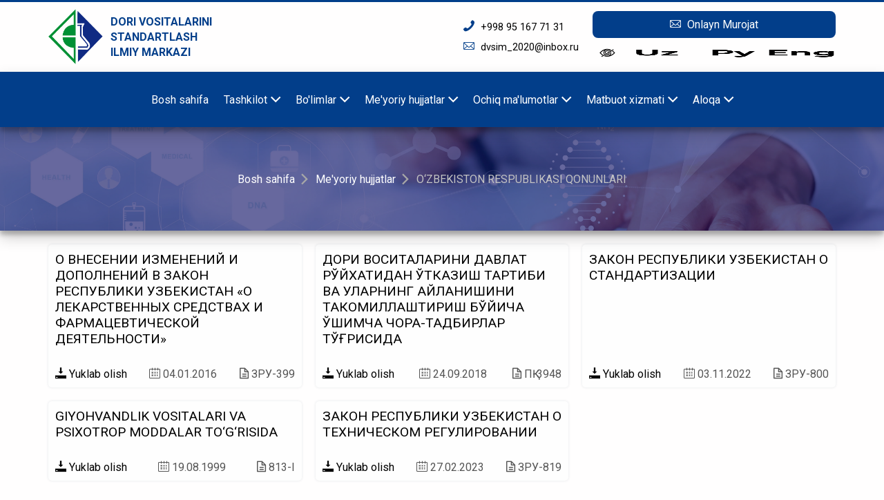

--- FILE ---
content_type: text/html; charset=UTF-8
request_url: http://dvsim.uz/uz/docs/1-ozbekiston-respublikasi-qonunlari
body_size: 5725
content:
<!DOCTYPE html>
<html lang="uz">
<head>
    <meta charset="UTF-8">
    <meta http-equiv="X-UA-Compatible" content="IE=edge">
    <meta name="viewport" content="width=device-width, initial-scale=1.0">
    <title>DORI VOSITALARINI STANDARTLASH ILMIY MARKAZI</title>
    <link rel="stylesheet" href="http://dvsim.uz/assets/css/main.css?ver=15">
    <link rel="stylesheet" href="http://dvsim.uz/assets/icons/css/fontisto/fontisto.min.css">
    <link rel="stylesheet" href="http://dvsim.uz/assets/slick/slick.css">
    <link rel="stylesheet" href="http://dvsim.uz/assets/slick/slick-theme.css">
    <link rel="icon" href="/logo_dvsim.png">
    <link rel="stylesheet" href="http://dvsim.uz/assets/icons/simple/css/simple-line-icons.css">
    <link rel="stylesheet" href="http://dvsim.uz/assets/plugins/video/css/modal-video.min.css">
    <link rel="stylesheet" href="http://dvsim.uz/assets/plugins/image/css/lightbox.min.css">
    <link rel= "stylesheet" href= "https://maxst.icons8.com/vue-static/landings/line-awesome/line-awesome/1.3.0/css/line-awesome.min.css" >
    <!-- Recaptcha link -->
    <!--<script src="https://www.google.com/recaptcha/api.js?onload=onloadCallback&render=6Lc5Q0ohAAAAAAyFv6CIFD_3RJRglDyDguI40Yyy" defer async></script>  -->
    <head>
  <!-- Your code -->
</head>

    <script>
    
        function onloadCallback() {
            grecaptcha.ready(function() {
                grecaptcha.execute('6Lc5Q0ohAAAAAAyFv6CIFD_3RJRglDyDguI40Yyy', {}).then(function(token) {
                    if (token) {
                        document.getElementById('recaptcha').value = token;
                        const el = document.querySelector('.recaptcha');
                        if (el) {
                            el.value = token;
                        }
                    }
                });
            });
        }
    </script>
</head>
<body>
<div class="loader">
    <div class="logo">
        <img src="/logo_dvsim.png" alt="">
    </div>
    <h1>DORI VOSITALARINI STANDARTLASH ILMIY MARKAZI</h1>
    <div class="line">
        <div class="progress"></div>
    </div>
</div>

<header>
    <div class="topline"></div>
   <!--- <marquee class="break" behavior="alternate" loop="infinite">Sayt test rejimida ishlamoqda</marquee>--->
    <div class="container">
        <div class="topinfo">
            <a href="/" class="logo">
                <div class="img">
                    <img src="/logo_dvsim.png?ver=1" alt="DORI VOSITALARINI STANDARTLASH ILMIY MARKAZI">
                </div>
                <div class="slogan">
                    <h1>DORI VOSITALARINI</h1>
                    <h1>STANDARTLASH</h1>
                    <h1>ILMIY MARKAZI</h1>
                </div>
            </a>
            <div class="info">
                <div class="contact">
                    <p>
                        <i class="fi fi-phone"></i>
                        <a href="tel:+998 95 167 71 31">+998 95 167 71 31</a>
                    </p>
                    <p>
                        <i class="fi fi-email"></i>
                        <a href="/cdn-cgi/l/email-protection#51352722383c0e6361636111383f333e297f2324"><span class="__cf_email__" data-cfemail="caaebcb9a3a795f8faf8fa8aa3a4a8a5b2e4b8bf">[email&#160;protected]</span></a>
                    </p>
                </div>
                <div class="buttons">
                    <a href="http://dvsim.uz/uz/v-reception"><i class="fi fi-email"></i> Onlayn Murojat</a>
                    <ul class="tools">
                        <li><a id="specialButton"><i class="fi fi-low-vision"></i></a></li>
                                                <li  class="active" >
                            <a rel="alternate" hreflang="uz" href="http://dvsim.uz/uz/docs/1-ozbekiston-respublikasi-qonunlari"
                                ><img src="http://dvsim.uz/assets/images/uz.png" alt=""></a>
                        </li>
                                                <li >
                            <a rel="alternate" hreflang="ru" href="http://dvsim.uz/ru/docs/1-ozbekiston-respublikasi-qonunlari"
                                ><img src="http://dvsim.uz/assets/images/ru.png" alt=""></a>
                        </li>
                                                <li >
                            <a rel="alternate" hreflang="en" href="http://dvsim.uz/en/docs/1-ozbekiston-respublikasi-qonunlari"
                                ><img src="http://dvsim.uz/assets/images/en.png" alt=""></a>
                        </li>
                                            </ul>
                </div>
            </div>
        </div>

    </div>

</header>

<nav>
    <div class="container">
        <ul class="main-menu mob">
            <li><a href="#">
                    <label for="toggle"><i class="fi fi-nav-icon"></i></label>
                </a>
            </li>
        </ul>
        <input type="checkbox" id="toggle">
        <ul id="menu" class="main-menu">
            <li><a href="/">Bosh sahifa</a></li>
            <li><a href="#">Tashkilot</a>
                <ul>
                                            <li><a href="http://dvsim.uz/uz/pages/1-markaz-haqida">Markaz haqida</a></li>
                                                    <li><a href="http://dvsim.uz/uz/pages/administration">Rahbariyat</a></li>
                                                                    <li><a href="http://dvsim.uz/uz/pages/24-tashkiliy-tuzilma">Tashkiliy tuzilma</a></li>
                                                            </ul>
            </li>
            <li><a href="#">Bo&#039;limlar</a>
                <ul>
                                            <li><a href="http://dvsim.uz/uz/pages/14-dori-vositalarini-nazorat-qilish-va-standartlash-laboratoriyasi">Dori vositalarini nazorat qilish va standartlash laboratoriyasi</a></li>
                                            <li><a href="http://dvsim.uz/uz/pages/15-mikrobiologiya-tahlili-laboratoriyasi">Mikrobiologiya tahlili laboratoriyasi</a></li>
                                            <li><a href="http://dvsim.uz/uz/pages/16-farmako-toksikologiya-laboratoriyasi">Farmako-toksikologiya laboratoriyasi</a></li>
                                            <li><a href="http://dvsim.uz/uz/pages/17-tadqiqotlar-va-izlanishlar-bolimi">Tadqiqotlar va izlanishlar boʼlimi</a></li>
                                            <li><a href="http://dvsim.uz/uz/pages/18-mahsulotlani-sertifikatlashtirish-organi">Mahsulotlani sertifikatlashtirish organi</a></li>
                                            <li><a href="http://dvsim.uz/uz/pages/19-buxgalteriya">Buxgalteriya</a></li>
                                            <li><a href="http://dvsim.uz/uz/pages/23-oquv-trening-bolimi">O‘quv-trening bo‘limi</a></li>
                                            <li><a href="http://dvsim.uz/uz/pages/26-vivariy-bolimi">Vivariy bo&#039;limi</a></li>
                                    </ul>
            </li>
            <li><a href="#">Me'yoriy hujjatlar</a>
                <ul>
                                            <li><a href="http://dvsim.uz/uz/docs/1-ozbekiston-respublikasi-qonunlari">O‘zbekiston Respublikasi qonunlari</a></li>
                        
                                            <li><a href="http://dvsim.uz/uz/docs/2-prezidentning-farmon-qaror-va-farmoyishlari">Prezidentning farmon, qaror va farmoyishlari</a></li>
                        
                                            <li><a href="http://dvsim.uz/uz/docs/3-vazirlar-mahkamasi-qaror-va-farmoyishlari">Vazirlar Mahkamasi qaror va farmoyishlari</a></li>
                        
                                            <li><a href="http://dvsim.uz/uz/docs/6-ozbekiston-respublikasi-sogliqni-saqlash-vazirligining-hujjatlari">Oʻzbekiston Respublikasi Sogʻliqni saqlash vazirligining hujjatlari</a></li>
                        
                                            <li><a href="http://dvsim.uz/uz/docs/7-ozbekiston-respublikasining-davlat-standartlari">Oʻzbekiston Respublikasining davlat standartlari</a></li>
                        
                                            <li><a href="http://dvsim.uz/uz/docs/8-nppr-aylanmasi-boyicha-meyoriy-hujjatlar">NPPr aylanmasi boʻyicha me&#039;yoriy hujjatlar</a></li>
                        
                                            <li><a href="http://dvsim.uz/uz/docs/9-farmatsevtika-mahsulotlari-xavfsizligi-markazi-dm-ning-ijtimoiy-ahamiyatga-molik-ochiq-malumotlari">&quot;Farmatsevtika mahsulotlari xavfsizligi markazi&quot; DM ning Ijtimoiy ahamiyatga molik ochiq ma’lumotlari</a></li>
                        
                                            <li><a href="http://dvsim.uz/uz/docs/10-axloqiy-xulq-atvorning-namunaviy-qoidalari">Axloqiy xulq-atvorning namunaviy qoidalari</a></li>
                        
                                            <li><a href="http://dvsim.uz/uz/docs/13-farmatsevtika-faoliyatini-litsenziyalash-sohasida-qollaniladigan-meyoriy-huquqiy-hujjatlar">Farmatsevtika faoliyatini litsenziyalash sohasida qo‘llaniladigan meʼyoriy-huquqiy hujjatlar</a></li>
                        
                                            <li><a href="http://dvsim.uz/uz/docs/14-boshqa-hujjatlar">Boshqa hujjatlar</a></li>
                        
                                    </ul>
            </li>
            <li><a href="#">Ochiq ma&#039;lumotlar</a>
                <ul>
                                            <li><a href="http://dvsim.uz/uz/pages/13-bosh-ish-orinlari">Bo&#039;sh ish o&#039;rinlari</a></li>
                                            <li><a href="http://dvsim.uz/uz/pages/21-sinov-laboratoriyasi-akkreditatsiya-sohasi">Sinov laboratoriyasi akkreditatsiya sohasi</a></li>
                                            <li><a href="http://dvsim.uz/uz/pages/22-narxlar-royxati">Narxlar ro&#039;yxati</a></li>
                                            <li><a href="http://dvsim.uz/uz/pages/25-mahsulotlarni-sertifikatlashtirish-sohasida-hamma-uchun-ochiq-bolgan-malumotlar">Mahsulotlarni sertifikatlashtirish sohasida hamma uchun ochiq bo&#039;lgan ma&#039;lumotlar</a></li>
                                    </ul>
            </li>
            <li><a href="#">Matbuot xizmati</a>
                <ul>
                                    <li><a href="http://dvsim.uz/uz/category/yangiliklar">Yangiliklar</a></li>
                                  <li><a href="http://dvsim.uz/uz/gallery">Foto-galereya</a></li>
                    <li><a href="http://dvsim.uz/uz/videos">Video-galereya</a></li> 
                </ul>
            </li>
            <li><a href="#">Aloqa</a>
                <ul>
                    <li><a href="http://dvsim.uz/uz/v-reception">Shikoyatni ko'rib chiqish</a></li>
                                            <li><a href="http://dvsim.uz/uz/pages/12-aloqa">Aloqa</a></li>
                    
                </ul>
            </li>
        </ul>
    </div>
</nav>

    <div class="offer breadcrumb">
        <div class="container">
            <ul class="">
                <li><a href="http://dvsim.uz/uz">Bosh sahifa</a></li>
                <li><a href="#">Me'yoriy hujjatlar</a></li>
                <li><span>O‘ZBEKISTON RESPUBLIKASI QONUNLARI</span></li>
            </ul>
        </div>
    </div>

<main>
        <div class="container">
        <section id="news">
            <ul class="files">
                                    <li>
    <a href="http://dvsim.uz/uz/docs/download/103">О ВНЕСЕНИИ ИЗМЕНЕНИЙ И ДОПОЛНЕНИЙ В ЗАКОН РЕСПУБЛИКИ УЗБЕКИСТАН «О ЛЕКАРСТВЕННЫХ СРЕДСТВАХ И ФАРМАЦЕВТИЧЕСКОЙ ДЕЯТЕЛЬНОСТИ»</a>
    <div class="meta">
        <a href="http://dvsim.uz/uz/docs/download/103"><i class="fi fi-download"></i> Yuklab olish</a>
                <span><i class="fi fi-date"></i>  04.01.2016</span>
                        <span><i class="fi fi-file-1"></i> ЗРУ-399</span>
            </div>
</li>
                                    <li>
    <a href="http://dvsim.uz/uz/docs/download/102">ДОРИ ВОСИТАЛАРИНИ ДАВЛАТ РЎЙХАТИДАН ЎТКАЗИШ ТАРТИБИ ВА УЛАРНИНГ АЙЛАНИШИНИ ТАКОМИЛЛАШТИРИШ БЎЙИЧА ҚЎШИМЧА ЧОРА-ТАДБИРЛАР ТЎҒРИСИДА</a>
    <div class="meta">
        <a href="http://dvsim.uz/uz/docs/download/102"><i class="fi fi-download"></i> Yuklab olish</a>
                <span><i class="fi fi-date"></i>  24.09.2018</span>
                        <span><i class="fi fi-file-1"></i> ПҚ-3948</span>
            </div>
</li>
                                    <li>
    <a href="http://dvsim.uz/uz/docs/download/101">ЗАКОН РЕСПУБЛИКИ УЗБЕКИСТАН О СТАНДАРТИЗАЦИИ</a>
    <div class="meta">
        <a href="http://dvsim.uz/uz/docs/download/101"><i class="fi fi-download"></i> Yuklab olish</a>
                <span><i class="fi fi-date"></i>  03.11.2022</span>
                        <span><i class="fi fi-file-1"></i> ЗРУ-800</span>
            </div>
</li>
                                    <li>
    <a href="http://dvsim.uz/uz/docs/download/100">GIYOHVANDLIK VOSITALARI VA PSIXOTROP MODDALAR TO‘G‘RISIDA</a>
    <div class="meta">
        <a href="http://dvsim.uz/uz/docs/download/100"><i class="fi fi-download"></i> Yuklab olish</a>
                <span><i class="fi fi-date"></i>  19.08.1999</span>
                        <span><i class="fi fi-file-1"></i> 813-I</span>
            </div>
</li>
                                    <li>
    <a href="http://dvsim.uz/uz/docs/download/99">ЗАКОН РЕСПУБЛИКИ УЗБЕКИСТАН О ТЕХНИЧЕСКОМ РЕГУЛИРОВАНИИ</a>
    <div class="meta">
        <a href="http://dvsim.uz/uz/docs/download/99"><i class="fi fi-download"></i> Yuklab olish</a>
                <span><i class="fi fi-date"></i>  27.02.2023</span>
                        <span><i class="fi fi-file-1"></i> ЗРУ-819</span>
            </div>
</li>
                            </ul>
        </section>
        
    </div>
</main>
<footer>
    <div class="container">
        <div class="f-inner">
            <div class="info">
                <p>DORI VOSITALARINI STANDARTLASH ILMIY MARKAZI</p>
                <hr>
                <ul class="contacts">
                    <li><i class="fi fi-phone"></i> +998 95 167 71 31</li>
                    <li><i class="fi fi-phone"></i> +998 71 230 71 31</li>
                    <li><i class="fi fi-email"></i>  <a href="/cdn-cgi/l/email-protection" class="__cf_email__" data-cfemail="c2a6b4b1abaf9df0f2f0f282abaca0adbaecb0b7">[email&#160;protected]</a></li>
                    <li><i class="fi fi-map-marker"></i>  100015, Toshkent shahar, Mirobod tumani, Oybek ko‘chasi, 45 uy</li>
                </ul>
                <hr>
                <ul class="social">
                    <li><a href="#"><i class="fi fi-telegram"></i></a></li>
                    <li><a href="#"><i class="fi fi-facebook"></i></a></li>
                    <li><a href="#"><i class="fi fi-youtube-play"></i></a></li>
                </ul>
            </div>
            <div class="map">
                <iframe src="https://www.google.com/maps/embed?pb=!1m13!1m8!1m3!1d5995.0542494612855!2d69.275719!3d41.297395!3m2!1i1024!2i768!4f13.1!3m2!1m1!2zNDHCsDE3JzUwLjYiTiA2OcKwMTYnMzIuNiJF!5e0!3m2!1sru!2s!4v1716881451078!5m2!1sru!2s" width="100%" height="200" style="border:0;" allowfullscreen="" loading="lazy" referrerpolicy="no-referrer-when-downgrade"></iframe>
            </div>
            <div class="error">
                <p>Matnda xato topsangiz, uni tanlang va administratorni xabardor qilish uchun Ctrl + Enter tugmasini bosing</p>
                <hr>
                <p>Barcha huquqlar himoyalangan. Saytdan olingan barcha ma’lumotlar chop etilganda veb-saytga havola qilish majburiy</p>
            </div>
        </div>
        
    </div>

</footer>

<a href="#" class="up">
    <i class="fi fi-angle-up"></i>
</a>
<script data-cfasync="false" src="/cdn-cgi/scripts/5c5dd728/cloudflare-static/email-decode.min.js"></script><script src="http://dvsim.uz/assets/js/jquery-3.6.0.min.js"></script>
<script>
    (function ($) {
	$.fn.countTo = function (options) {
		options = options || {};
		
		return $(this).each(function () {
			// set options for current element
			var settings = $.extend({}, $.fn.countTo.defaults, {
				from:            $(this).data('from'),
				to:              $(this).data('to'),
				speed:           $(this).data('speed'),
				refreshInterval: $(this).data('refresh-interval'),
				decimals:        $(this).data('decimals')
			}, options);
			
			// how many times to update the value, and how much to increment the value on each update
			var loops = Math.ceil(settings.speed / settings.refreshInterval),
				increment = (settings.to - settings.from) / loops;
			
			// references & variables that will change with each update
			var self = this,
				$self = $(this),
				loopCount = 0,
				value = settings.from,
				data = $self.data('countTo') || {};
			
			$self.data('countTo', data);
			
			// if an existing interval can be found, clear it first
			if (data.interval) {
				clearInterval(data.interval);
			}
			data.interval = setInterval(updateTimer, settings.refreshInterval);
			
			// initialize the element with the starting value
			render(value);
			
			function updateTimer() {
				value += increment;
				loopCount++;
				
				render(value);
				
				if (typeof(settings.onUpdate) == 'function') {
					settings.onUpdate.call(self, value);
				}
				
				if (loopCount >= loops) {
					// remove the interval
					$self.removeData('countTo');
					clearInterval(data.interval);
					value = settings.to;
					
					if (typeof(settings.onComplete) == 'function') {
						settings.onComplete.call(self, value);
					}
				}
			}
			
			function render(value) {
				var formattedValue = settings.formatter.call(self, value, settings);
				$self.html(formattedValue);
			}
		});
	};
	
	$.fn.countTo.defaults = {
		from: 0,               // the number the element should start at
		to: 0,                 // the number the element should end at
		speed: 1000,           // how long it should take to count between the target numbers
		refreshInterval: 100,  // how often the element should be updated
		decimals: 0,           // the number of decimal places to show
		formatter: formatter,  // handler for formatting the value before rendering
		onUpdate: null,        // callback method for every time the element is updated
		onComplete: null       // callback method for when the element finishes updating
	};
	
	function formatter(value, settings) {
		return value.toFixed(settings.decimals);
	}
}(jQuery));

jQuery(function ($) {
  // custom formatting example
  $('.count-number').data('countToOptions', {
	formatter: function (value, options) {
	  return value.toFixed(options.decimals).replace(/\B(?=(?:\d{3})+(?!\d))/g, ',');
	}
  });
  
  // start all the timers
  $('.timer').each(count);  
  
  function count(options) {
	var $this = $(this);
	options = $.extend({}, options || {}, $this.data('countToOptions') || {});
	$this.countTo(options);
  }
});
</script>
<script src="http://dvsim.uz/assets/slick/slick.min.js"></script>
<script src="http://dvsim.uz/assets/plugins/video/js/jquery-modal-video.min.js"></script>
<script src="http://dvsim.uz/assets/plugins/video/js/modal-video.min.js"></script>
<script src="http://dvsim.uz/assets/plugins/image/js/lightbox.min.js"></script>
<script src="http://dvsim.uz/assets/js/special_uz.js"></script>
<script src="http://dvsim.uz/assets/js/main.js?ver=3"></script>
<script>
window.replainSettings = { id: '40beb609-5e91-4d80-b60c-51789598328d' };
(function(u){var s=document.createElement('script');s.async=true;s.src=u;
var x=document.getElementsByTagName('script')[0];x.parentNode.insertBefore(s,x);
})('https://widget.replain.cc/dist/client.js');
</script>


<script defer src="https://static.cloudflareinsights.com/beacon.min.js/vcd15cbe7772f49c399c6a5babf22c1241717689176015" integrity="sha512-ZpsOmlRQV6y907TI0dKBHq9Md29nnaEIPlkf84rnaERnq6zvWvPUqr2ft8M1aS28oN72PdrCzSjY4U6VaAw1EQ==" data-cf-beacon='{"version":"2024.11.0","token":"0a44616c9036438a8ddc755c59da81a0","r":1,"server_timing":{"name":{"cfCacheStatus":true,"cfEdge":true,"cfExtPri":true,"cfL4":true,"cfOrigin":true,"cfSpeedBrain":true},"location_startswith":null}}' crossorigin="anonymous"></script>
</body>
</html>


--- FILE ---
content_type: text/css
request_url: http://dvsim.uz/assets/css/main.css?ver=15
body_size: 4574
content:
@import url("https://fonts.googleapis.com/css2?family=Roboto:ital,wght@0,100;0,300;0,400;0,500;0,700;0,900;1,100;1,300;1,400;1,500;1,700;1,900&display=swap");
@import url("media.css");
.loader {
  width: 100%;
  height: 100vh;
  position: fixed;
  background-color: rgba(255, 255, 255, 0.95);
  display: flex;
  align-items: center;
  justify-content: center;
  z-index: 999999;
  flex-direction: column;
}
.loader .logo {
  width: 150px;
}
.loader h1 {
  margin: 20px 0;
  font-size: 1.5rem;
  text-align: center;
  font-family: "Roboto";
}
.loader .line {
  height: 8px;
  width: 60%;
  border-radius: 10px;
  background-color: #a7a7a7;
  overflow: hidden;
}
.loader .line .progress {
  width: 0;
  background-color: #023e8a;
  height: 100%;
  -webkit-animation: loading 3s linear infinite;
          animation: loading 3s linear infinite;
}

.my-10 {
  margin-top: 10px;
  margin-bottom: 10px;
}

@-webkit-keyframes loading {
  from {
    width: 0;
  }
  to {
    width: 100%;
  }
}

@keyframes loading {
  from {
    width: 0;
  }
  to {
    width: 100%;
  }
}
::-webkit-scrollbar {
  width: 5px;
  height: 3px;
}

::-webkit-scrollbar-button {
  width: 0px;
  height: 0px;
}

::-webkit-scrollbar-thumb {
  background: #e1e1e1;
  border: 0px none #ffffff;
  border-radius: 50px;
}

::-webkit-scrollbar-thumb:hover {
  background: #ffffff;
}

::-webkit-scrollbar-thumb:active {
  background: #000000;
}

::-webkit-scrollbar-track {
  background: #666666;
  border: 0px none #ffffff;
  border-radius: 50px;
}

::-webkit-scrollbar-track:hover {
  background: #666666;
}

::-webkit-scrollbar-track:active {
  background: #333333;
}

::-webkit-scrollbar-corner {
  background: transparent;
}

.box-shadow, .result, .widget, main .page, main #news .news, main .nw .news, .offer, nav {
  box-shadow: 0 10px 20px rgba(0, 0, 0, 0.19), 0 6px 6px rgba(0, 0, 0, 0.23);
}

* {
  margin: 0;
  padding: 0;
  box-sizing: border-box;
  scroll-behavior: smooth;
}

input::-moz-placeholder, textarea::-moz-placeholder {
  font-family: "Roboto";
}

input:-ms-input-placeholder, textarea:-ms-input-placeholder {
  font-family: "Roboto";
}

h1, h2, h3, h4, h5, h6, a, p, span, label, li, button, input, input::placeholder, select, option, textarea, textarea::placeholder {
  font-family: "Roboto";
}

*::after, *::before {
  box-sizing: border-box;
}

ul {
  list-style-type: none;
}

a {
  text-decoration: none;
  color: #000;
}

img {
  display: block;
  width: 100%;
}

.button {
  display: block;
  padding: 10px 20px;
  text-align: center;
  color: #fefefe;
  background-color: #023e8a;
  border-radius: 8px;
}
.button i {
  color: #fff;
  margin-right: 5px;
}

body {
  /*background-image: url("../images/lines.png");*/
  background-size: cover;
  background-attachment: fixed;
  background-color: #fffefe;
}

.container {
  width: 1140px;
  margin: 0 auto;
}

#toggle {
  display: none;
}

#toggle:checked + ul {
  display: flex !important;
}

@media screen and (max-width: 1140px) {
  .container {
    width: 95%;
  }
}
.topline {
  height: 3px;
  background-color: #023e8a;
}

header {
  position: relative;
  z-index: 4;
}
header .topinfo {
  padding: 10px 0;
  display: flex;
  align-items: center;
  justify-content: space-between;
}
header .topinfo .logo {
  display: flex;
  align-items: center;
}
header .topinfo .logo img {
  width: 80px;
}
header .topinfo .logo .slogan {
  margin-left: 10px;
}
header .topinfo .logo .slogan h1 {
  text-transform: uppercase;
  margin: 3px 0;
  color: #023e8a;
  font-size: 1rem;
}
header .topinfo .info {
  display: flex;
  align-items: center;
}
header .topinfo .info .contact {
  display: flex;
  flex-direction: column;
  justify-content: space-between;
}
header .topinfo .info .contact p {
  color: #000;
}
header .topinfo .info .contact p i {
  color: #023e8a;
}
header .topinfo .info .contact p a {
  margin-left: 5px;
  font-size: 0.9rem;
  font-weight: 400;
}
header .topinfo .info .contact p:nth-of-type(2) {
  margin-top: 10px;
}
header .topinfo .info .buttons {
  display: flex;
  flex-direction: column;
  margin-left: 20px;
}
header .topinfo .info .buttons > a {
  display: block;
  padding: 10px 20px;
  text-align: center;
  color: #fefefe;
  background-color: #023e8a;
  border-radius: 8px;
}
header .topinfo .info .buttons > a i {
  color: #fff;
  margin-right: 5px;
}
header .topinfo .info .buttons .tools {
  margin-top: 10px;
  display: flex;
  align-items: center;
  justify-content: space-between;
}
header .topinfo .info .buttons .tools li i {
  font-size: 1.4rem;
}
header .topinfo .info .buttons .tools li:not(:last-child) {
  margin-left: 10px;
}
header .topinfo .info .buttons .tools li img {
  height: 15px;
}
header .topinfo .info .buttons .tools li.active a {
  opacity: 0.6;
}

nav {
  border-top: 1px solid #f2f2f2;
  background-repeat: repeat;
  background-size: contain;
  background-color: #023e8a;
  position: -webkit-sticky !important;
  position: sticky !important;
  top: 0px;
  z-index: 5555;
}
nav .main-menu {
  position: relative;
  z-index: 5555;
  display: flex;
  justify-content: center;
}
nav .main-menu.mob {
  display: none;
}
nav .main-menu:not(.mob) > li > a i {
  font-size: 0.9rem !important;
  margin-left: 5px !important;
}
nav .main-menu > li {
  transition: 0.3s;
  display: flex;
  align-items: center;
  position: relative;
}
nav .main-menu > li:hover {
  background-color: #023e8a;
}
nav .main-menu > li:hover > ul {
  display: block;
}
nav .main-menu > li:hover > a {
  color: #fefefe;
}
nav .main-menu > li:hover::after {
  opacity: 0;
}
nav .main-menu > li:not(:last-child)::after {
  content: "";
  height: 20%;
  position: relative;
  left: 2px;
  border-right: 2px solid #023e8a;
  transition: 0.3s;
}
nav .main-menu > li > a {
  display: flex;
  height: 80px;
  padding: 0 10px;
  font-size: 1rem;
  font-weight: 400;
  align-items: center;
  transition: 0.3s;
  color:#fff;
}
nav .main-menu > li > a i {
  font-family: "fontisto" !important;
}
nav .main-menu > li > ul {
  display: none;
  position: absolute;
  top: 100%;
  left: 0;
  background-color: #0254bd;
  width: 320px;
    overflow-y: auto;
    max-height: 80vh;
}
nav .main-menu > li > ul li {
  position: relative;
  transition: 0.3s;
}
nav .main-menu > li > ul li > a i {
  margin-left: 5px;
}
nav .main-menu > li > ul li:hover > ul {
  display: block;
}
nav .main-menu > li > ul li > ul {
  display: none;
  position: absolute;
  left: 100%;
  background-color: #023e8a;
  width: 100%;
  top: 0;
  overflow-y: scroll;
  max-height: 200px;
}
nav .main-menu > li > ul li:hover {
  background-color: #00b4d8;
}
nav .main-menu > li > ul li:not(:last-child) {
  border-bottom: 1px solid #00b4d8;
}
nav .main-menu > li > ul li a {
  color: #fefefe;
  display: block;
  padding: 10px;
}

@-webkit-keyframes bg {
  from {
    background-position: center;
  }
  to {
    background-position: bottom;
  }
}

@keyframes bg {
  from {
    background-position: center;
  }
  to {
    background-position: bottom;
  }
}
@-webkit-keyframes zoom {
  from {
    box-shadow: 0px 0px 0px 0px rgba(255, 255, 255, 0.5);
  }
  to {
    box-shadow: 0px 0px 0px 11px rgba(255, 255, 255, 0);
  }
}
@keyframes zoom {
  from {
    box-shadow: 0px 0px 0px 0px rgba(255, 255, 255, 0.5);
  }
  to {
    box-shadow: 0px 0px 0px 11px rgba(255, 255, 255, 0);
  }
}
@-webkit-keyframes light {
  from {
    background-color: rgba(255, 255, 255, 0.3);
  }
  to {
    background-color: rgb(255, 255, 255);
  }
}
@keyframes light {
  from {
    background-color: rgba(255, 255, 255, 0.3);
  }
  to {
    background-color: rgb(255, 255, 255);
  }
}
.offer {
  background-image: url("../images/bg.webp");
  background-size: cover;
  background-position: center;
  position: relative;
  z-index: 1;
  -webkit-animation: bg 12s alternate ease-in-out infinite;
          animation: bg 12s alternate ease-in-out infinite;
}
.offer.breadcrumb ul {
  position: relative;
  height: 150px;
  display: flex;
  align-items: center;
  justify-content: center;
  z-index: 5;
}
.offer.breadcrumb ul li {
  padding-right: 30px !important;
  display: flex;
  position: relative;
}
.offer.breadcrumb ul li:not(:last-child):after {
  position: absolute;
  content: "\e96a";
  font-family: "fontisto";
  right: 0;
  transform: translate(-50%);
  height: 100%;
  display: flex;
  align-items: center;
  color: #a7a7a7;
}
.offer.breadcrumb ul li a {
  color: #fff;
}
.offer.breadcrumb ul li span {
  color: rgb(195, 195, 195);
}
.offer:not(.breadcrumb)::before {
  content: "";
  width: 100%;
  height: 1px;
  background-color: rgba(255, 255, 255, 0.5);
  z-index: 3;
  position: absolute;
  left: 0;
  top: calc(50% - 1px);
  -webkit-animation: light 1s alternate linear infinite;
          animation: light 1s alternate linear infinite;
}
.offer::after {
  content: "";
  background-color: #03045e;
  position: absolute;
  top: 0;
  left: 0;
  width: 100%;
  height: 100%;
  z-index: 2;
  opacity: 0.6;
}
.offer .offer-inner {
  height: 350px;
  position: relative;
  z-index: 5;
  display: flex;
  flex-direction: column;
  justify-content: space-between;
  align-items: center;
  padding: 30px 0;
}
.offer .offer-inner > li:first-child {
  height: 50%;
  display: flex;
  align-items: center;
}
.offer .offer-inner > li:first-child h1 {
  color: #fefefe;
  font-size: 2.5rem;
  text-align: center;
  font-weight: 400;
  text-transform: uppercase;
}
.offer .offer-inner > li:nth-child(2) {
  height: 50%;
}
.offer .offer-inner > li:nth-child(2) ul {
  display: grid;
  grid-template-columns: repeat(4, 1fr);
  width: 60%;
  grid-gap: 50px;
  margin: 0 auto;
}
.offer .offer-inner > li:nth-child(2) ul li a {
  padding-top: 40px;
  display: block;
  text-align: center;
  font-size: 1.3rem;
  color: #fff;
  position: relative;
  transition: 0.3s;
}
.offer .offer-inner > li:nth-child(2) ul li a:hover {
  color: #00b4d8;
}
.offer .offer-inner > li:nth-child(2) ul li a:hover::before {
  background-color: #00b4d8;
}
.offer .offer-inner > li:nth-child(2) ul li a:hover::after {
  background-color: #00b4d8;
}
.offer .offer-inner > li:nth-child(2) ul li a::before {
  content: "";
  position: absolute;
  top: -7.5px;
  left: calc(50% - 7.5px);
  width: 15px;
  height: 15px;
  background-color: #fff;
  border-radius: 50%;
  z-index: 1;
  -webkit-animation: zoom 1s linear infinite;
          animation: zoom 1s linear infinite;
  transition: 0.3s;
}
.offer .offer-inner > li:nth-child(2) ul li a::after {
  content: "";
  width: 1px;
  height: 40px;
  background-color: #fff;
  position: absolute;
  left: calc(50% - 0.5px);
  top: 0;
  transition: 0.3s;
}

main .images {
  display: grid;
  grid-template-columns: repeat(5, 1fr);
  grid-gap: 20px;
  padding: 20px 0;
}
main .media {
  display: grid;
  grid-template-columns: repeat(4, 1fr);
  grid-gap: 20px;
  padding: 20px 0;
}
main .media.video .cover::after {
  content: "\e9e4";
  font-family: "Fontisto";
  font-size: 3rem;
  position: absolute;
  top: 50%;
  left: 50%;
  transform: translate(-50%, -50%);
  color: #000;
  transition: 0.5s;
  padding: 20px;
  border-radius: 50%;
}
main .media.video .cover:hover img {
  transform: scale(1.1);
  opacity: 1;
}
main .media.video .cover:hover::after {
  color: #fff;
}
main .media.video .cover img {
  width: 100%;
  transition: 0.5s;
  opacity: 0.3;
}
main .media li {
  cursor: pointer;
  background-color: #fefefe;
  box-shadow: 0px 0px 4px -1px rgba(34, 60, 80, 0.2);
  border-radius: 5px;
}
main .media li .title {
  padding: 10px;
}
main .media li .cover {
  overflow: hidden;
  background-color: #fff;
  position: relative;
}
main .files {
  display: grid;
  grid-template-columns: repeat(3, 1fr);
  grid-gap: 20px;
  padding: 20px 0;
}
main .files > li {
  background-color: #fefefe;
  border-radius: 5px;
  padding: 10px;
  display: flex;
  flex-direction: column;
  min-height: 105px;
  justify-content: space-between;
  box-shadow: 0px 0px 4px -1px rgba(34, 60, 80, 0.2);
}
main .files > li > a {
  font-size: 1.2rem;
  color: #000;
  margin-bottom: 30px;
}
main .files > li > .meta {
  display: flex;
  justify-content: space-between;
  align-items: center;
}
main .files > li > .meta span {
  color: #555;
}
main section {
  margin-bottom: 30px;
}
main section > h1 {
  text-align: center;
  text-transform: uppercase;
  font-size: 2rem;
  color: #fefefe;
  background-color: #023e8a;
  padding: 15px 18px;
  font-weight: 400;
  background-image: url("../images/bg.png");
  background-size: 400px;
  position: relative;
}
main section > h1 a {
  position: absolute;
  right: 3%;
  top: 0;
  height: 50%;
  background-color: #fefefe;
  display: flex;
  align-items: center;
  padding: 0 10px;
  color: #023e8a;
  font-size: 1.1rem;
  transform: translate(0, 50%);
  text-transform: capitalize;
}
main section > h1 a i {
  font-size: 0.7rem !important;
  margin-left: 10px;
  color: #023e8a;
}
main #infoblock {
  margin-top: 50px;
  display: grid;
  grid-template-columns: 3fr 7fr;
  grid-gap: 50px;
}
main #news .links, main .nw .links {
  position: relative;
  margin-top: 15px;
}
main #news .links .item, main .nw .links .item {
  display: flex;
  flex-direction:column;
  align-items: center;
  justify-content: center;
  border-radius: 5px;
  background-color: #fefefe;
  box-shadow: 0px 0px 4px -1px rgba(34, 60, 80, 0.2);
  padding: 10px;
}
main #news .links .item .img, main .nw .links .item .img {
  /*flex: 19.5%;*/
  display:flex;
  justify-content:center;
}

main #news .links .item .img img, main .nw .links .item .img img {
  width: 30%;
}
main #news .links .item .name, main .nw .links .item .name {
  /*flex: 79.1%;*/
}
main #news .news, main .nw .news {
  margin-top: 20px;
  border-radius: 10px;
  display: grid;
  grid-template-columns: repeat(2, 1fr);
  background-color: #fffefe;
}
main #news .news li, main .nw .news li {
  padding: 0 20px;
}
main #news .news li:first-child > div, main #news .news li:nth-child(2) > div, main .nw .news li:first-child > div, main .nw .news li:nth-child(2) > div {
  border-top: none;
}
main #news .news li > div, main .nw .news li > div {
  border-top: 1px dashed #03045e;
  padding: 20px 0;
  display: flex;
  justify-content: space-between;
  align-items: center;
}
main #news .news li > div .date, main .nw .news li > div .date {
  display: flex;
  width: 10%;
  flex-direction: column;
  align-items: center;
}
main #news .news li > div .content, main .nw .news li > div .content {
  width: 85%;
  flex-direction: column;
}
main #news .news li > div .content h1, main .nw .news li > div .content h1 {
  margin-bottom: 10px;
  color: #023e8a;
  font-size: 1rem;
  text-align: justify;
  color: #03045e;
}
main #news .news li > div .content p, main .nw .news li > div .content p {
  color: #023e8a;
  font-size: 0.9rem;
  text-align: justify;
}
main #news .news li:nth-child(odd), main .nw .news li:nth-child(odd) {
  border-right: 1px dashed #03045e;
}
main #social .offer::before {
  content: none;
}
main #social .offer::after {
  background-color: #2d2d2d;
  opacity: 0.7;
}
main #social .offer .offer-inner:not(.breadcrumb) li {
  flex-direction: column;
  justify-content: center;
}
main #social .offer .offer-inner:not(.breadcrumb) li:first-child {
  height: 100% !important;
}
main #social .offer .offer-inner:not(.breadcrumb) li p {
  font-size: 1.8rem;
  color: #fff;
  margin-bottom: 50px;
  text-align: center;
}
main #social .offer .offer-inner:not(.breadcrumb) li a {
  font-size: 1.6rem;
  color: #fff;
}
main .page {
  margin: 30px 0;
  background-color: #fefefe;
  border-radius: 10px;
  padding: 20px;
}
main .page .persons .person {
  display: flex;
  justify-content: space-between;
  align-items: center;
  margin: 20px 0;
  flex-wrap: wrap;
  background:#f2f2f2;
}
main .page .persons .person .bio {
  display: none;
  background-color: #f2f2f2;
  border: 1px solid #e1e1e1;
  margin: 10px 0;
  width: 100%;
  padding: 15px;
}
main .page .persons .person .full {
  width: 100%;
  margin: 10px 0;
}
main .page .persons .person .full button {
  cursor: pointer;
  border: none;
  padding: 10px 30px;
  background-color: #03045e;
  color: #fff;
}
main .page .persons .person .img {
  width: 15%;
}
main .page .persons .person .img img {
  /* border-radius: 10px; */
  width: 100%;
}
main .page .persons .person .info {
  width: 83%;
}
main .page .persons .person .info > * {
  margin: 5px 0;
}
main .page .persons .person .info .days span {
  display: inline-block;
  background-color: #f2f2f2;
  border-radius: 5px;
  margin: 0 5px;
  padding: 5px 10px;
}
main .page > .content > h1 {
  font-size: 1.5rem;
  padding: 10px 0;
  border-bottom: 1px solid #a7a7a7;
  margin-bottom: 10px;
}
main .page > .content .meta {
  padding: 5px;
  border-bottom: 1px solid #023e8a;
  margin-bottom: 10px;
}
main .page > .content .meta span {
  display: inline-block;
  margin: 0 5px;
}

.widget {
  margin-bottom: 20px;
}
.widget h1 {
  color: #fefefe;
  background-color: #023e8a;
  padding: 15px 18px;
  font-size: 1.7rem;
  font-weight: 400;
  background-image: url("../images/bg.png");
  background-size: 400px;
}
.widget .w-body {
  padding: 20px;
  background-color: rgb(251, 250, 250);
}
.widget .w-body h2 {
  color: #03045e;
  padding: 5px 0;
}
.widget .w-body hr {
  background-color: #f2f2f2;
  border: none;
  height: 1px;
}

.center {
  text-align: center;
}

.list {
  display: grid;
  grid-template-columns: repeat(3, 1fr);
  grid-gap: 20px;
}
.list li {
  background-color: #fff;
  border-radius: 5px;
  display: flex;
  align-items: center;
  justify-content: center;
  border: 1px solid #f2f2f2;
  transition: 0.3s;
}
.list li:hover {
  background-color: #023e8a;
}
.list li:hover > a {
  color: #fff;
}
.list li a {
  padding: 20px;
  color: #023e8a;
  display: block;
  width: 100%;
  text-align: center;
  font-size: 1.1rem;
  transition: 0.3s;
}

.slick-slide {
  margin: 15px !important;
  min-height:170px !important;
}

footer {
  padding: 10px 0;
  background-color: #023e8a;
  background-image: url(../images/bg.png);
  background-size: 400px;
}
footer p {
  color: #fff;
  text-align: center;
}
footer p a {
  color: #a7a7a7;
  text-decoration: underline;
}
footer .f-inner {
  padding: 20px 0;
  display: flex;
  gap: 20px;
}
footer .f-inner hr {
  margin: 10px auto;
  width: 100%;
}
footer .f-inner .info {
  flex: 1;
}
footer .f-inner .info p {
  text-align: center;
  font-size: 1.2rem;
  color: #fefefe;
}
footer .f-inner .info ul:not(.social) li {
  margin: 10px 0;
  color: #fff;
}
footer .f-inner .info ul:not(.social) li i {
  color: #00b4d8;
  margin-right: 10px;
}
footer .f-inner .info ul.social {
  margin-top: 20px;
  display: flex;
  align-items: center;
  justify-content: center;
}
footer .f-inner .info ul.social > li {
  margin: 0 20px;
}
footer .f-inner .info ul.social > li a i {
  color: #fff;
  font-size: 1.2rem;
}
footer .f-inner .map {
  flex: 2;
}
footer .f-inner .error {
  flex: 1;
  display: flex;
  flex-direction: column;
  justify-content: center;
}
footer .f-inner .error p {
  margin: 10px 0;
}

.up {
  position: fixed;
  right: 50px;
  bottom: 100px;
  background-color: #023e8a;
  color: #fff;
  padding: 10px;
  z-index: 55555;
  border-radius: 10px;
  border: 1px solid #fefefe;
  display: none;
}
.up i {
  font-size: 1.5rem;
}

.pagination {
  display: flex;
  align-items: center;
  justify-content: center;
  margin: 30px 0;
  padding: 10px;
  background-color: #fefefe;
  border: 1px solid #a7a7a7;
  border-radius: 5px;
}
.pagination li:not(:last-child) {
  margin-right: 10px;
}
.pagination li.active a {
  background-color: #03045e;
  color: #fff;
  border-color: #023e8a;
}
.pagination li a {
  display: block;
  padding: 5px 10px;
  border: 1px solid #a7a7a7;
  background-color: #fefefe;
  border-radius: 5px;
  color: #023e8a;
}

.parent {
  display: flex;
  justify-content: space-between;
}
.parent .w-50 {
  width: 48%;
  margin: 10px 0;
}
.parent .w-100 {
  width: 100%;
  margin: 10px 0;
}

.send {
  border: none;
  padding: 10px 40px;
  font-size: 1.2rem;
  margin: 10px 0;
  cursor: pointer;
}

.input label {
  display: block;
  padding: 5px 0;
  font-size: 1.1rem;
  font-weight: 500;
  margin-bottom: 5px;
}
.input input, .input select, .input textarea {
  display: block;
  border: 1px solid rgba(2, 61, 138, 0.4705882353);
  padding: 10px;
  width: 100%;
  max-width: 100%;
  outline: none;
  font-family: "Roboto";
  transition: 0.3s;
  border-radius: 5px;
  font-size: 1.1rem;
  resize: vertical;
}
.input input:focus, .input select:focus, .input textarea:focus {
  border-color: #023e8a;
}
.input input::-moz-placeholder, .input select::-moz-placeholder, .input textarea::-moz-placeholder {
  font-family: "Roboto";
  color: #a7a7a7;
}
.input input:-ms-input-placeholder, .input select:-ms-input-placeholder, .input textarea:-ms-input-placeholder {
  font-family: "Roboto";
  color: #a7a7a7;
}
.input input::placeholder, .input select::placeholder, .input textarea::placeholder {
  font-family: "Roboto";
  color: #a7a7a7;
}
.input input.touched:invalid, .input select.touched:invalid, .input textarea.touched:invalid {
  border-color: red;
}
.input input.touched:invalid + small, .input select.touched:invalid + small, .input textarea.touched:invalid + small {
  display: block;
}
.input input.touched:valid, .input select.touched:valid, .input textarea.touched:valid {
  border-color: green;
}
.input small {
  margin: 5px 0;
  font-size: 0.8rem;
  font-family: "Roboto";
  display: none;
  color: red;
}
.input .invalid {
    display: block;
    margin: 5px 0;
    font-size: 0.8rem;
    font-family: "Roboto";
    color: red;
}
.stat li {
  display: flex;
  justify-content: space-between;
  margin: 5px 0;
  padding: 5px 0;
  border-bottom: 1px solid #023e8a;
}
.stat li span {
  color: #023e8a;
  font-size: 1.2rem;
}
.stat li span + span {
  font-weight: bold;
}

.result {
  width: 100%;
  margin: 20px 0;
  border-radius: 10px;
  padding: 16px 24px;
}

.result .button {
  border: 1px solid;
  display: block;
  padding: 10px 30px;
  font-size: 1.2rem;
  color: #fff;
  margin: 10px auto;
  width: 250px;
  min-width: 250px;
}
.result > h1 {
  font-size: 1.8rem;
  margin-bottom: 20px;
}
.result > p {
  font-size: 1.1rem;
}
.result.error {
  background-color: #f8d7da;
}
.result.error > h1 {
  color: #721c24;
}
.result.error > p {
  color: #721c24;
}
.result.error .button {
  border-color: #721c24;
  background-color: #721c24;
}
.result.success {
  background-color: #d4edda;
}
.result.success > h1 {
  color: #155724;
}
.result.success > p {
  color: #155724;
}
.result.success .button {
  border-color: #155724;
  background-color: #155724;
}/*# sourceMappingURL=main.css.map */


.org {
    display: grid;
    grid-template-columns: repeat(2, 1fr);
    grid-gap: 20px;
    padding: 20px 0;
}

.org li, .org-full {
    background-color: #fefefe;
    border-radius: 5px;
    padding: 10px;
    box-shadow: 0px 0px 4px -1px rgba(34, 60, 80, 0.2);
    border: 1px solid #dadada;
}
.org li .orginfo, .org-full .orginfo {
    display: grid;
    grid-gap: 20px;
    grid-template-columns: 2fr 4fr;
}
.org li .orginfo .cover, .org-full .orginfo .cover {
    background-position: center;
    background-size: cover;
    display: block;
}
.org li .orginfo .info p, .org-full .orginfo .info p {
    margin: 5px 0;
}
.org li .orginfo .info p a, .org-full .orginfo .info p a {
    color: #555;
}
.org li .link, .org-full .link {
    margin-top: 10px;
}
.org li .link a, .org-full .link a {
    display: block;
    background-color: #023e8a;
    padding: 10px;
    color: #fefefe;
    border-radius: 5px;
    text-align: center;
}

.break {
    background-color: red;
    height: auto;
    color: #fff;
    padding: 3px;
    font-family: "Roboto";
}

.slick-slider {
    position: relative !important;
}
.slick-slider .slick-prev {
    left: 0 !important;
}
.slick-slider .slick-next {
    right: 0 !important;
}
.slick-slider .slick-arrow {
    position: absolute !important;
    top: 50% !important;
    transform: translate(0, -50%) !important;
    z-index: 4;
}
.slick-slider .slick-arrow::before {
    color: #555 !important;
}


--- FILE ---
content_type: text/css
request_url: http://dvsim.uz/assets/css/media.css
body_size: 895
content:
@media screen and (max-width: 1140px) {
  .container {
    width: 95%;
  }
}
@media screen and (max-width: 960px) {
    main .page .persons .person{
        flex-direction:column !important;
    }
    main .page .persons .person .img{
        width:100% !important;
        margin-bottom:10px;
    }
    main .page .persons .person .info{
        width:100% !important;
        padding:10px;
    }
  header .topinfo {
    flex-direction: column;
  }
  nav {
    position: -webkit-sticky !important;
    position: sticky !important;
    top: 0px;
  }
  nav .container {
    width: 100% !important;
  }
  nav .main-menu {
    display: none !important;
  }
  nav .main-menu:not(.mob) {
    flex-direction: column;
    background-color: #023e8a !important;
    padding: 0 !important;
  }
  nav .main-menu:not(.mob) > li {
    display: block;
    border-bottom: 1px solid #fefefe;
  }
  nav .main-menu:not(.mob) > li::after {
    content: none !important;
  }
  nav .main-menu:not(.mob) > li:hover > ul {
    display: none;
  }
  nav .main-menu:not(.mob) > li > a {
    padding: 10px;
    color: #fff;
    height: auto;
    display: flex;
    align-items: center;
  }
  nav .main-menu:not(.mob) > li > ul {
    position: relative;
    width: 100%;
    top: 0;
    left: 0;
    background-color: #fefefe;
  }
  nav .main-menu:not(.mob) > li > ul > li:hover > ul {
    display: none;
  }
  nav .main-menu:not(.mob) > li > ul > li > ul {
    position: relative;
    display: none;
    height: 100%;
    background-color: #fefefe;
    left: 0;
    z-index: 4;
  }
  nav .main-menu:not(.mob) > li > ul > li > ul li {
    border-top: 1px solid #00b4d8;
  }
  nav .main-menu:not(.mob) > li > ul > li > ul a {
    color: #555;
  }
  nav .main-menu:not(.mob) > li > ul > li a {
    color: #023e8a;
  }
  nav .main-menu.mob {
    display: flex !important;
  }
  nav .main-menu.mob li a {
    height: 50px !important;
  }
  .offer .offer-inner > li:first-child h1 {
    font-size: 1.5rem !important;
  }
  .offer .offer-inner > li:nth-child(2) ul {
    grid-gap: 10px !important;
    width: 95% !important;
  }
  .offer .offer-inner > li:nth-child(2) ul li a {
    font-size: 0.9rem !important;
  }
  main .images {
    grid-template-columns: 1fr important;
  }
  main .media {
    grid-template-columns: 1fr !important;
  }
  main .files {
    grid-template-columns: 1fr !important;
  }
  main section > h1 {
    font-size: 1.2rem !important;
    text-align: left !important;
  }
  main #infoblock {
    display: block !important;
  }
  main #news .news, main .nw .news {
    grid-template-columns: 1fr !important;
  }
  main #news .news li:nth-child(2) > div, main .nw .news li:nth-child(2) > div {
    border-top: 1px dashed #03045e !important;
  }
  main #news .news li:nth-child(odd), main .nw .news li:nth-child(odd) {
    border-right: none !important;
  }
  .list {
    grid-template-columns: 1fr !important;
    grid-gap: 10px !important;
  }
  footer .f-inner {
    flex-direction: column;
  }
  .parent {
    display: flex;
    flex-direction: column;
    justify-content: space-between;
  }
  .parent .w-50 {
    width: 100% !important;
  }

 .org{
    grid-template-columns: 1fr !important;
 }
}
@media print {
  @page {
    size: auto;
    padding: 10px;
    margin: 0;
  }
  .np {
    display: none !important;
  }
  .container {
    width: 98%;
  }
  body > *:not(main) {
    display: none;
  }
  .page {
    box-shadow: none !important;
  }
}/*# sourceMappingURL=media.css.map */


--- FILE ---
content_type: text/javascript
request_url: http://dvsim.uz/assets/js/main.js?ver=3
body_size: 585
content:
$(document).ready(function(){
  $(".loader").remove()
  $width = $(window).width()
$(window).resize(function(){
    $width = $(window).width()  
})
$(".main-menu>li>ul").parent().find(">a").click(function(){
    if($width<961){
        $(this).parent().find(">ul").toggle(100)
    $(this).parent().find(">a>i").toggleClass("fi-angle-up")
    }
})
$(".main-menu>li>ul>li>ul").parent().find(">a").click(function(){
  if($width<961){
      $(this).parent().find(">ul").toggle(100)
  $(this).parent().find(">a>i").toggleClass("fi-angle-up")
  }
})
$(".main-menu>li>ul").parent().find(">a").append("<i class='fi fi-angle-down'></i>")
$(".main-menu>li>ul>li>ul").parent().find(">a").append("<i class='fi fi-angle-down'></i>")

$('.links').slick({
    infinite: true,
    slidesToShow: 3,
    slidesToScroll: 1,
    arrows:true,
    responsive: [
        {
          breakpoint: 960,
          settings: {
            arrows: false,
            centerMode: true,
            centerPadding: '10px',
            slidesToShow: 2
          }
        },
        {
          breakpoint: 480,
          settings: {
            arrows: false,
            centerMode: true,
            centerPadding: '40px',
            slidesToShow: 1
          }
        }
      ]
  });
  $(window).scroll(function(){
    if($(this).scrollTop()>350){
        $(".up").show(300)
    } else {
        $(".up").hide(300)
    }
  })
  $("[to]").click(function(){
    $(this).find(">i").toggleClass("fi-angle-up")
    $id = $(this).attr("to")
    $("#"+$id).toggle(200)
  })
})
$(".vbutton").modalVideo({youtube:{controls:0,nocookie:0}});
$("input,textarea,select").focus(function(){
  $(this).addClass("touched")
})





 

--- FILE ---
content_type: text/javascript
request_url: http://dvsim.uz/assets/js/special_uz.js
body_size: 13243
content:
var $ua = window.navigator.userAgent;
var $msie = $ua.indexOf("MSIE ");
var $special;
jQuery("html").hide();
(function ($) {
    $.fn.removeClassWild = function (mask) {
        return this.removeClass(function (index, cls) {
            var re = mask.replace(/\*/g, "\\S+");
            return (cls.match(new RegExp("\\b" + re + "", "g")) || []).join(" ");
        });
    };
    special = {
        Reset: function () {
            $special = { active: 1, color: 1, font_family: 1, font_size: 1, line_height: 1, letter_spacing: 1, images: 1 };
            $.cookie("special", $special, { path: "/" });
        },
        Set: function () {
            $("html")
                .removeClassWild("special-*")
                .addClass("special-color-" + $special.color)
                .addClass("special-font-size-" + $special.font_size)
                .addClass("special-font-family-" + $special.font_family)
                .addClass("special-line-height-" + $special.line_height)
                .addClass("special-letter-spacing-" + $special.letter_spacing)
                .addClass("special-images-" + $special.images);
            $("#special button").removeClass("active");
            $(".special-color button[value=" + $special.color + "]").addClass("active");
            $(".special-font-size button[value=" + $special.font_size + "]").addClass("active");
            $(".special-font-family button[value=" + $special.font_family + "]").addClass("active");
            $(".special-line-height button[value=" + $special.line_height + "]").addClass("active");
            $(".special-letter-spacing button[value=" + $special.letter_spacing + "]").addClass("active");
            $(".special-images button").val($special.images);
            special.ToggleImages();
        },
        ToggleImages: function () {
            $("img").each(function () {
                if ($special.images) {
                    if ($(this).data("src")) $(this).attr("src", $(this).data("src"));
                    if ($(this).data("srcset")) $(this).attr("srcset", $(this).data("srcset"));
                } else {
                    $(this).data("src", $(this).attr("src"));
                    if ($(this).attr("srcset")) $(this).data("srcset", $(this).attr("srcset"));
                    $(this).removeAttr("src");
                    if ($(this).attr("srcset")) $(this).removeAttr("srcset");
                }
            });
        },
        Off: function () {
            if ($("#specialButton").length) {
                $("html").removeClass("special").removeClassWild("special-*");
                $("i.special-audio").remove();
                if (responsiveVoice.isPlaying()) responsiveVoice.cancel();
                $("audio").remove();
                $("#special").remove();
                $.removeCookie("special", { path: "/" });
                $("#specialButton").show();
            } else {
                if ($msie > 0) {
                    var url = window.location + "";
                    if (url.indexOf("template=") >= 0) {
                        window.location = url.replace(/template=\d+/g, "template=0");
                    } else {
                        window.location = url + "?template=0";
                    }
                } else {
                    $.post(window.location.origin + window.location.pathname, { template: 0 }, function () {
                        window.location = window.location.origin + window.location.pathname;
                    });
                }
            }
        },
        On: function () {
            $("head").append($('<link rel="stylesheet" type="text/css" />').attr("href", "/assets/css/special.min.css"));
            if (!$special) special.Reset();
            if ($("#specialButton").length) {
                $special.active = 1;
                $.cookie("special", $special, { path: "/" });
                $("#specialButton").hide();
            }
            $("html").addClass("special");
            $("body").prepend($($tpl));
            special.Set();
            $("#special button").on("click", function () {
                var parent = $(this).parent().attr("class").replace("special-", "");
                if (parent) {
                    $("#special .special-" + parent + " button").removeClass("active");
                    switch (parent) {
                        case "color":
                            $special.color = parseInt($(this).val());
                            $(this).addClass("active");
                            $("html")
                                .removeClassWild("special-" + parent + "-*")
                                .addClass("special-" + parent + "-" + $(this).val());
                            $.cookie("special", $special, { path: "/" });
                            break;
                        case "font-size":
                            $special.font_size = parseInt($(this).val());
                            $(this).addClass("active");
                            $("html")
                                .removeClassWild("special-" + parent + "-*")
                                .addClass("special-" + parent + "-" + $(this).val());
                            $.cookie("special", $special, { path: "/" });
                            break;
                        case "font-family":
                            $special.font_family = parseInt($(this).val());
                            $(this).addClass("active");
                            $("html")
                                .removeClassWild("special-" + parent + "-*")
                                .addClass("special-" + parent + "-" + $(this).val());
                            $.cookie("special", $special, { path: "/" });
                            break;
                        case "line-height":
                            $special.line_height = parseInt($(this).val());
                            $(this).addClass("active");
                            $("html")
                                .removeClassWild("special-" + parent + "-*")
                                .addClass("special-" + parent + "-" + $(this).val());
                            $.cookie("special", $special, { path: "/" });
                            break;
                        case "letter-spacing":
                            $special.letter_spacing = parseInt($(this).val());
                            $(this).addClass("active");
                            $("html")
                                .removeClassWild("special-" + parent + "-*")
                                .addClass("special-" + parent + "-" + $(this).val());
                            $.cookie("special", $special, { path: "/" });
                            break;
                        case "images":
                            $special.images = $special.images ? 0 : 1;
                            $(this).val($special.images);
                            special.ToggleImages();
                            $.cookie("special", $special, { path: "/" });
                            break;
                        case "audio":
                            if ($(this).val() == 1) {
                                $("i.special-audio").remove();
                                if (responsiveVoice.isPlaying()) responsiveVoice.cancel();
                                $("p,h1,h2,h3,h4,h5,h6,li,dt,dd,.audiotext").off();
                                $(this).val(0);
                            } else {
                                responsiveVoice.speak("Включено озвучивание текста.", "Russian Female");
                                $(this).addClass("active");
                                $(this).val(1);
                                $("p,h1,h2,h3,h4,h5,h6,li,dt,dd,.audiotext,a,b").on("mouseover", function () {
                                    if (responsiveVoice.isPlaying()) responsiveVoice.cancel();
                                    responsiveVoice.speak($(this).text().trim(), "Russian Female");
                                });
                            }
                            break;
                        case "settings":
                            $("#special-settings-body").slideToggle();
                            break;
                        case "settings-close":
                            $("#special-settings-body").slideUp();
                            break;
                        case "reset":
                            special.Reset();
                            special.Set();
                            $("#special-settings-body").slideUp();
                            break;
                        case "quit":
                            special.Off();
                            break;
                    }
                }
            });
        },
    };
})(jQuery);
jQuery(function ($) {
    $version = "1.3";
    $.cookie.json = true;
    $special = $.cookie("special");
    if ($("#specialButton").length) {
        $subversion = "lite";
        if ($special && $special.active) special.On();
        $("#specialButton").on("click", special.On);
    } else {
        $subversion = "pro";
        special.On();
    }
    console.info("Special version %s (%s).\nUser agent: %s", $version, $subversion, $ua);
    $("html").fadeIn(1e3);
});
(function (factory) {
    if (typeof define === "function" && define.amd) {
        define(["jquery"], factory);
    } else if (typeof exports === "object") {
        factory(require("jquery"));
    } else {
        factory(jQuery);
    }
})(function ($) {
    var pluses = /\+/g;
    function encode(s) {
        return config.raw ? s : encodeURIComponent(s);
    }
    function decode(s) {
        return config.raw ? s : decodeURIComponent(s);
    }
    function stringifyCookieValue(value) {
        return encode(config.json ? JSON.stringify(value) : String(value));
    }
    function parseCookieValue(s) {
        if (s.indexOf('"') === 0) {
            s = s.slice(1, -1).replace(/\\"/g, '"').replace(/\\\\/g, "\\");
        }
        try {
            s = decodeURIComponent(s.replace(pluses, " "));
            return config.json ? JSON.parse(s) : s;
        } catch (e) {}
    }
    function read(s, converter) {
        var value = config.raw ? s : parseCookieValue(s);
        return $.isFunction(converter) ? converter(value) : value;
    }
    var config = ($.cookie = function (key, value, options) {
        if (value !== undefined && !$.isFunction(value)) {
            options = $.extend({}, config.defaults, options);
            if (typeof options.expires === "number") {
                var days = options.expires,
                    t = (options.expires = new Date());
                t.setTime(+t + days * 864e5);
            }
            return (document.cookie = [
                encode(key),
                "=",
                stringifyCookieValue(value),
                options.expires ? "; expires=" + options.expires.toUTCString() : "",
                options.path ? "; path=" + options.path : "",
                options.domain ? "; domain=" + options.domain : "",
                options.secure ? "; secure" : "",
            ].join(""));
        }
        var result = key ? undefined : {};
        var cookies = document.cookie ? document.cookie.split("; ") : [];
        for (var i = 0, l = cookies.length; i < l; i++) {
            var parts = cookies[i].split("=");
            var name = decode(parts.shift());
            var cookie = parts.join("=");
            if (key && key === name) {
                result = read(cookie, value);
                break;
            }
            if (!key && (cookie = read(cookie)) !== undefined) {
                result[name] = cookie;
            }
        }
        return result;
    });
    config.defaults = {};
    $.removeCookie = function (key, options) {
        if ($.cookie(key) === undefined) {
            return false;
        }
        $.cookie(key, "", $.extend({}, options, { expires: -1 }));
        return !$.cookie(key);
    };
});
if ("undefined" != typeof responsiveVoice) console.log("ResponsiveVoice already loaded"), console.log(responsiveVoice);
else
    var ResponsiveVoice = function () {
            var a = this;
            a.version = "1.5.0";
            console.log("ResponsiveVoice r" + a.version);
            a.responsivevoices = [
                { name: "UK English Female", flag: "gb", gender: "f", voiceIDs: [3, 5, 1, 6, 7, 171, 201, 8] },
                { name: "UK English Male", flag: "gb", gender: "m", voiceIDs: [0, 4, 2, 75, 202, 159, 6, 7] },
                { name: "US English Female", flag: "us", gender: "f", voiceIDs: [39, 40, 41, 42, 43, 173, 205, 204, 235, 44] },
                { name: "Arabic Male", flag: "ar", gender: "m", voiceIDs: [96, 95, 97, 196, 98], deprecated: !0 },
                { name: "Arabic Female", flag: "ar", gender: "f", voiceIDs: [96, 95, 97, 196, 98] },
                { name: "Armenian Male", flag: "hy", gender: "f", voiceIDs: [99] },
                { name: "Australian Female", flag: "au", gender: "f", voiceIDs: [87, 86, 5, 201, 88] },
                { name: "Brazilian Portuguese Female", flag: "br", gender: "f", voiceIDs: [245, 124, 123, 125, 186, 223, 126] },
                { name: "Chinese Female", flag: "cn", gender: "f", voiceIDs: [249, 58, 59, 60, 155, 191, 231, 61] },
                { name: "Chinese (Hong Kong) Female", flag: "hk", gender: "f", voiceIDs: [192, 193, 232, 250, 251, 252] },
                { name: "Chinese Taiwan Female", flag: "tw", gender: "f", voiceIDs: [252, 194, 233, 253, 254, 255] },
                { name: "Czech Female", flag: "cz", gender: "f", voiceIDs: [101, 100, 102, 197, 103] },
                { name: "Danish Female", flag: "dk", gender: "f", voiceIDs: [105, 104, 106, 198, 107] },
                { name: "Deutsch Female", flag: "de", gender: "f", voiceIDs: [27, 28, 29, 30, 31, 78, 170, 199, 32] },
                { name: "Dutch Female", flag: "nl", gender: "f", voiceIDs: [243, 219, 84, 157, 158, 184, 45] },
                { name: "Finnish Female", flag: "fi", gender: "f", voiceIDs: [90, 89, 91, 209, 92] },
                { name: "French Female", flag: "fr", gender: "f", voiceIDs: [240, 21, 22, 23, 77, 178, 210, 26] },
                { name: "Greek Female", flag: "gr", gender: "f", voiceIDs: [62, 63, 80, 200, 64] },
                { name: "Hatian Creole Female", flag: "ht", gender: "f", voiceIDs: [109] },
                { name: "Hindi Female", flag: "hi", gender: "f", voiceIDs: [247, 66, 154, 179, 213, 67] },
                { name: "Hungarian Female", flag: "hu", gender: "f", voiceIDs: [9, 10, 81, 214, 11] },
                { name: "Indonesian Female", flag: "id", gender: "f", voiceIDs: [241, 111, 112, 180, 215, 113] },
                { name: "Italian Female", flag: "it", gender: "f", voiceIDs: [242, 33, 34, 35, 36, 37, 79, 181, 216, 38] },
                { name: "Japanese Female", flag: "jp", gender: "f", voiceIDs: [248, 50, 51, 52, 153, 182, 217, 53] },
                { name: "Korean Female", flag: "kr", gender: "f", voiceIDs: [54, 55, 56, 156, 183, 218, 57] },
                { name: "Latin Female", flag: "va", gender: "f", voiceIDs: [114] },
                { name: "Norwegian Female", flag: "no", gender: "f", voiceIDs: [72, 73, 221, 74] },
                { name: "Polish Female", flag: "pl", gender: "f", voiceIDs: [244, 120, 119, 121, 185, 222, 122] },
                { name: "Portuguese Female", flag: "br", gender: "f", voiceIDs: [128, 127, 129, 187, 224, 130] },
                { name: "Romanian Male", flag: "ro", gender: "m", voiceIDs: [151, 150, 152, 225, 46] },
                { name: "Russian Female", flag: "ru", gender: "f", voiceIDs: [246, 47, 48, 83, 188, 226, 49] },
                { name: "Slovak Female", flag: "sk", gender: "f", voiceIDs: [133, 132, 134, 227, 135] },
                { name: "Spanish Female", flag: "es", gender: "f", voiceIDs: [19, 238, 16, 17, 18, 20, 76, 174, 207, 15] },
                { name: "Spanish Latin American Female", flag: "es", gender: "f", voiceIDs: [239, 137, 136, 138, 175, 208, 139] },
                { name: "Swedish Female", flag: "sv", gender: "f", voiceIDs: [85, 148, 149, 228, 65] },
                { name: "Tamil Male", flag: "hi", gender: "m", voiceIDs: [141] },
                { name: "Thai Female", flag: "th", gender: "f", voiceIDs: [143, 142, 144, 189, 229, 145] },
                { name: "Turkish Female", flag: "tr", gender: "f", voiceIDs: [69, 70, 82, 190, 230, 71] },
                { name: "Afrikaans Male", flag: "af", gender: "m", voiceIDs: [93] },
                { name: "Albanian Male", flag: "sq", gender: "m", voiceIDs: [94] },
                { name: "Bosnian Male", flag: "bs", gender: "m", voiceIDs: [14] },
                { name: "Catalan Male", flag: "catalonia", gender: "m", voiceIDs: [68] },
                { name: "Croatian Male", flag: "hr", gender: "m", voiceIDs: [13] },
                { name: "Czech Male", flag: "cz", gender: "m", voiceIDs: [161] },
                { name: "Danish Male", flag: "da", gender: "m", voiceIDs: [162], deprecated: !0 },
                { name: "Esperanto Male", flag: "eo", gender: "m", voiceIDs: [108] },
                { name: "Finnish Male", flag: "fi", gender: "m", voiceIDs: [160], deprecated: !0 },
                { name: "Greek Male", flag: "gr", gender: "m", voiceIDs: [163], deprecated: !0 },
                { name: "Hungarian Male", flag: "hu", gender: "m", voiceIDs: [164] },
                { name: "Icelandic Male", flag: "is", gender: "m", voiceIDs: [110] },
                { name: "Latin Male", flag: "va", gender: "m", voiceIDs: [165], deprecated: !0 },
                { name: "Latvian Male", flag: "lv", gender: "m", voiceIDs: [115] },
                { name: "Macedonian Male", flag: "mk", gender: "m", voiceIDs: [116] },
                { name: "Moldavian Male", flag: "md", gender: "m", voiceIDs: [117] },
                { name: "Montenegrin Male", flag: "me", gender: "m", voiceIDs: [118] },
                { name: "Norwegian Male", flag: "no", gender: "m", voiceIDs: [166] },
                { name: "Serbian Male", flag: "sr", gender: "m", voiceIDs: [12] },
                { name: "Serbo-Croatian Male", flag: "hr", gender: "m", voiceIDs: [131] },
                { name: "Slovak Male", flag: "sk", gender: "m", voiceIDs: [167], deprecated: !0 },
                { name: "Swahili Male", flag: "sw", gender: "m", voiceIDs: [140] },
                { name: "Swedish Male", flag: "sv", gender: "m", voiceIDs: [168], deprecated: !0 },
                { name: "Vietnamese Male", flag: "vi", gender: "m", voiceIDs: [146], deprecated: !0 },
                { name: "Welsh Male", flag: "cy", gender: "m", voiceIDs: [147] },
                { name: "US English Male", flag: "us", gender: "m", voiceIDs: [0, 4, 2, 6, 7, 75, 159, 234, 236, 237] },
                { name: "Fallback UK Female", flag: "gb", gender: "f", voiceIDs: [8] },
            ];
            a.voicecollection = [
                { name: "Google UK English Male" },
                { name: "Agnes" },
                { name: "Daniel Compact" },
                { name: "Google UK English Female" },
                { name: "en-GB", rate: 0.25, pitch: 1 },
                { name: "en-AU", rate: 0.25, pitch: 1 },
                { name: "inglés Reino Unido" },
                { name: "English United Kingdom" },
                { name: "Fallback en-GB Female", lang: "en-GB", fallbackvoice: !0 },
                { name: "Eszter Compact" },
                { name: "hu-HU", rate: 0.4 },
                { name: "Fallback Hungarian", lang: "hu", fallbackvoice: !0, service: "g2" },
                { name: "Fallback Serbian", lang: "sr", fallbackvoice: !0 },
                { name: "Fallback Croatian", lang: "hr", fallbackvoice: !0 },
                { name: "Fallback Bosnian", lang: "bs", fallbackvoice: !0 },
                { name: "Fallback Spanish", lang: "es", fallbackvoice: !0 },
                { name: "Spanish Spain" },
                { name: "español España" },
                { name: "Diego Compact", rate: 0.3 },
                { name: "Google Español" },
                { name: "es-ES", rate: 0.2 },
                { name: "Google Français" },
                { name: "French France" },
                { name: "francés Francia" },
                { name: "Virginie Compact", rate: 0.5 },
                { name: "fr-FR", rate: 0.25 },
                { name: "Fallback French", lang: "fr", fallbackvoice: !0 },
                { name: "Google Deutsch" },
                { name: "German Germany" },
                { name: "alemán Alemania" },
                { name: "Yannick Compact", rate: 0.5 },
                { name: "de-DE", rate: 0.25 },
                { name: "Fallback Deutsch", lang: "de", fallbackvoice: !0 },
                { name: "Google Italiano" },
                { name: "Italian Italy" },
                { name: "italiano Italia" },
                { name: "Paolo Compact", rate: 0.5 },
                { name: "it-IT", rate: 0.25 },
                { name: "Fallback Italian", lang: "it", fallbackvoice: !0 },
                { name: "Google US English", timerSpeed: 1 },
                { name: "English United States" },
                { name: "inglés Estados Unidos" },
                { name: "Vicki" },
                { name: "en-US", rate: 0.2, pitch: 1, timerSpeed: 1.3 },
                { name: "Fallback English", lang: "en-US", fallbackvoice: !0, timerSpeed: 0 },
                { name: "Fallback Dutch", lang: "nl", fallbackvoice: !0, timerSpeed: 0 },
                { name: "Fallback Romanian", lang: "ro", fallbackvoice: !0 },
                { name: "Milena Compact" },
                { name: "ru-RU", rate: 0.25 },
                { name: "Fallback Russian", lang: "ru_RU", fallbackvoice: !0 },
                { name: "Google 日本人", timerSpeed: 1 },
                { name: "Kyoko Compact" },
                { name: "ja-JP", rate: 0.25 },
                { name: "Fallback Japanese", lang: "ja", fallbackvoice: !0 },
                { name: "Google 한국의", timerSpeed: 1 },
                { name: "Narae Compact" },
                { name: "ko-KR", rate: 0.25 },
                { name: "Fallback Korean", lang: "ko", fallbackvoice: !0 },
                { name: "Google 中国的", timerSpeed: 1 },
                { name: "Ting-Ting Compact" },
                { name: "zh-CN", rate: 0.25 },
                { name: "Fallback Chinese", lang: "zh-CN", fallbackvoice: !0 },
                { name: "Alexandros Compact" },
                { name: "el-GR", rate: 0.25 },
                { name: "Fallback Greek", lang: "el", fallbackvoice: !0, service: "g2" },
                { name: "Fallback Swedish", lang: "sv", fallbackvoice: !0, service: "g2" },
                { name: "hi-IN", rate: 0.25 },
                { name: "Fallback Hindi", lang: "hi", fallbackvoice: !0 },
                { name: "Fallback Catalan", lang: "ca", fallbackvoice: !0 },
                { name: "Aylin Compact" },
                { name: "tr-TR", rate: 0.25 },
                { name: "Fallback Turkish", lang: "tr", fallbackvoice: !0 },
                { name: "Stine Compact" },
                { name: "no-NO", rate: 0.25 },
                { name: "Fallback Norwegian", lang: "no", fallbackvoice: !0, service: "g2" },
                { name: "Daniel" },
                { name: "Monica" },
                { name: "Amelie" },
                { name: "Anna" },
                { name: "Alice" },
                { name: "Melina" },
                { name: "Mariska" },
                { name: "Yelda" },
                { name: "Milena" },
                { name: "Xander" },
                { name: "Alva" },
                { name: "Lee Compact" },
                { name: "Karen" },
                { name: "Fallback Australian", lang: "en-AU", fallbackvoice: !0 },
                { name: "Mikko Compact" },
                { name: "Satu" },
                { name: "fi-FI", rate: 0.25 },
                { name: "Fallback Finnish", lang: "fi", fallbackvoice: !0, service: "g2" },
                { name: "Fallback Afrikans", lang: "af", fallbackvoice: !0 },
                { name: "Fallback Albanian", lang: "sq", fallbackvoice: !0 },
                { name: "Maged Compact" },
                { name: "Tarik" },
                { name: "ar-SA", rate: 0.25 },
                { name: "Fallback Arabic", lang: "ar", fallbackvoice: !0, service: "g2" },
                { name: "Fallback Armenian", lang: "hy", fallbackvoice: !0, service: "g2" },
                { name: "Zuzana Compact" },
                { name: "Zuzana" },
                { name: "cs-CZ", rate: 0.25 },
                { name: "Fallback Czech", lang: "cs", fallbackvoice: !0, service: "g2" },
                { name: "Ida Compact" },
                { name: "Sara" },
                { name: "da-DK", rate: 0.25 },
                { name: "Fallback Danish", lang: "da", fallbackvoice: !0, service: "g2" },
                { name: "Fallback Esperanto", lang: "eo", fallbackvoice: !0 },
                { name: "Fallback Hatian Creole", lang: "ht", fallbackvoice: !0 },
                { name: "Fallback Icelandic", lang: "is", fallbackvoice: !0 },
                { name: "Damayanti" },
                { name: "id-ID", rate: 0.25 },
                { name: "Fallback Indonesian", lang: "id", fallbackvoice: !0 },
                { name: "Fallback Latin", lang: "la", fallbackvoice: !0, service: "g2" },
                { name: "Fallback Latvian", lang: "lv", fallbackvoice: !0 },
                { name: "Fallback Macedonian", lang: "mk", fallbackvoice: !0 },
                { name: "Fallback Moldavian", lang: "mo", fallbackvoice: !0, service: "g2" },
                { name: "Fallback Montenegrin", lang: "sr-ME", fallbackvoice: !0 },
                { name: "Agata Compact" },
                { name: "Zosia" },
                { name: "pl-PL", rate: 0.25 },
                { name: "Fallback Polish", lang: "pl", fallbackvoice: !0 },
                { name: "Raquel Compact" },
                { name: "Luciana" },
                { name: "pt-BR", rate: 0.25 },
                { name: "Fallback Brazilian Portugese", lang: "pt-BR", fallbackvoice: !0, service: "g2" },
                { name: "Joana Compact" },
                { name: "Joana" },
                { name: "pt-PT", rate: 0.25 },
                { name: "Fallback Portuguese", lang: "pt-PT", fallbackvoice: !0 },
                { name: "Fallback Serbo-Croation", lang: "sh", fallbackvoice: !0, service: "g2" },
                { name: "Laura Compact" },
                { name: "Laura" },
                { name: "sk-SK", rate: 0.25 },
                { name: "Fallback Slovak", lang: "sk", fallbackvoice: !0, service: "g2" },
                { name: "Javier Compact" },
                { name: "Paulina" },
                { name: "es-MX", rate: 0.25 },
                { name: "Fallback Spanish (Latin American)", lang: "es-419", fallbackvoice: !0, service: "g2" },
                { name: "Fallback Swahili", lang: "sw", fallbackvoice: !0 },
                { name: "Fallback Tamil", lang: "ta", fallbackvoice: !0 },
                { name: "Narisa Compact" },
                { name: "Kanya" },
                { name: "th-TH", rate: 0.25 },
                { name: "Fallback Thai", lang: "th", fallbackvoice: !0 },
                { name: "Fallback Vietnamese", lang: "vi", fallbackvoice: !0 },
                { name: "Fallback Welsh", lang: "cy", fallbackvoice: !0 },
                { name: "Oskar Compact" },
                { name: "sv-SE", rate: 0.25 },
                { name: "Simona Compact" },
                { name: "Ioana" },
                { name: "ro-RO", rate: 0.25 },
                { name: "Kyoko" },
                { name: "Lekha" },
                { name: "Ting-Ting" },
                { name: "Yuna" },
                { name: "Xander Compact" },
                { name: "nl-NL", rate: 0.25 },
                { name: "Fallback UK English Male", lang: "en-GB", fallbackvoice: !0, service: "g1", voicename: "rjs" },
                { name: "Finnish Male", lang: "fi", fallbackvoice: !0, service: "g1", voicename: "" },
                { name: "Czech Male", lang: "cs", fallbackvoice: !0, service: "g1", voicename: "" },
                { name: "Danish Male", lang: "da", fallbackvoice: !0, service: "g1", voicename: "" },
                { name: "Greek Male", lang: "el", fallbackvoice: !0, service: "g1", voicename: "", rate: 0.25 },
                { name: "Hungarian Male", lang: "hu", fallbackvoice: !0, service: "g1", voicename: "" },
                { name: "Latin Male", lang: "la", fallbackvoice: !0, service: "g1", voicename: "" },
                { name: "Norwegian Male", lang: "no", fallbackvoice: !0, service: "g1", voicename: "" },
                { name: "Slovak Male", lang: "sk", fallbackvoice: !0, service: "g1", voicename: "" },
                { name: "Swedish Male", lang: "sv", fallbackvoice: !0, service: "g1", voicename: "" },
                { name: "Fallback US English Male", lang: "en", fallbackvoice: !0, service: "tts-api", voicename: "" },
                { name: "German Germany", lang: "de_DE" },
                { name: "English United Kingdom", lang: "en_GB" },
                { name: "English India", lang: "en_IN" },
                { name: "English United States", lang: "en_US" },
                { name: "Spanish Spain", lang: "es_ES" },
                { name: "Spanish Mexico", lang: "es_MX" },
                { name: "Spanish United States", lang: "es_US" },
                { name: "French Belgium", lang: "fr_BE" },
                { name: "French France", lang: "fr_FR" },
                { name: "Hindi India", lang: "hi_IN" },
                { name: "Indonesian Indonesia", lang: "in_ID" },
                { name: "Italian Italy", lang: "it_IT" },
                { name: "Japanese Japan", lang: "ja_JP" },
                { name: "Korean South Korea", lang: "ko_KR" },
                { name: "Dutch Netherlands", lang: "nl_NL" },
                { name: "Polish Poland", lang: "pl_PL" },
                { name: "Portuguese Brazil", lang: "pt_BR" },
                { name: "Portuguese Portugal", lang: "pt_PT" },
                { name: "Russian Russia", lang: "ru_RU" },
                { name: "Thai Thailand", lang: "th_TH" },
                { name: "Turkish Turkey", lang: "tr_TR" },
                { name: "Chinese China", lang: "zh_CN_#Hans" },
                { name: "Chinese Hong Kong", lang: "zh_HK_#Hans" },
                { name: "Chinese Hong Kong", lang: "zh_HK_#Hant" },
                { name: "Chinese Taiwan", lang: "zh_TW_#Hant" },
                { name: "Alex" },
                { name: "Maged", lang: "ar-SA" },
                { name: "Zuzana", lang: "cs-CZ" },
                { name: "Sara", lang: "da-DK" },
                { name: "Anna", lang: "de-DE" },
                { name: "Melina", lang: "el-GR" },
                { name: "Karen", lang: "en-AU" },
                { name: "Daniel", lang: "en-GB" },
                { name: "Moira", lang: "en-IE" },
                { name: "Samantha (Enhanced)", lang: "en-US" },
                { name: "Samantha", lang: "en-US" },
                { name: "Tessa", lang: "en-ZA" },
                { name: "Monica", lang: "es-ES" },
                { name: "Paulina", lang: "es-MX" },
                { name: "Satu", lang: "fi-FI" },
                { name: "Amelie", lang: "fr-CA" },
                { name: "Thomas", lang: "fr-FR" },
                { name: "Carmit", lang: "he-IL" },
                { name: "Lekha", lang: "hi-IN" },
                { name: "Mariska", lang: "hu-HU" },
                { name: "Damayanti", lang: "id-ID" },
                { name: "Alice", lang: "it-IT" },
                { name: "Kyoko", lang: "ja-JP" },
                { name: "Yuna", lang: "ko-KR" },
                { name: "Ellen", lang: "nl-BE" },
                { name: "Xander", lang: "nl-NL" },
                { name: "Nora", lang: "no-NO" },
                { name: "Zosia", lang: "pl-PL" },
                { name: "Luciana", lang: "pt-BR" },
                { name: "Joana", lang: "pt-PT" },
                { name: "Ioana", lang: "ro-RO" },
                { name: "Milena", lang: "ru-RU" },
                { name: "Laura", lang: "sk-SK" },
                { name: "Alva", lang: "sv-SE" },
                { name: "Kanya", lang: "th-TH" },
                { name: "Yelda", lang: "tr-TR" },
                { name: "Ting-Ting", lang: "zh-CN" },
                { name: "Sin-Ji", lang: "zh-HK" },
                { name: "Mei-Jia", lang: "zh-TW" },
                { name: "Microsoft David Mobile - English (United States)", lang: "en-US" },
                { name: "Microsoft Zira Mobile - English (United States)", lang: "en-US" },
                { name: "Microsoft Mark Mobile - English (United States)", lang: "en-US" },
                { name: "native", lang: "" },
                { name: "Google español" },
                { name: "Google español de Estados Unidos" },
                { name: "Google français" },
                { name: "Google Bahasa Indonesia" },
                { name: "Google italiano" },
                { name: "Google Nederlands" },
                { name: "Google polski" },
                { name: "Google português do Brasil" },
                { name: "Google русский" },
                { name: "Google हिन्दी" },
                { name: "Google 日本語" },
                { name: "Google 普通话（中国大陆）" },
                { name: "Google 粤語（香港）" },
                { name: "zh-HK", rate: 0.25 },
                { name: "Fallback Chinese (Hong Kong) Female", lang: "zh-HK", fallbackvoice: !0, service: "g1" },
                { name: "Google 粤語（香港）" },
                { name: "zh-TW", rate: 0.25 },
                { name: "Fallback Chinese (Taiwan) Female", lang: "zh-TW", fallbackvoice: !0, service: "g1" },
            ];
            a.iOS = /(iPad|iPhone|iPod)/g.test(navigator.userAgent);
            a.iOS9 = /(iphone|ipod|ipad).* os 9_/.test(navigator.userAgent.toLowerCase()) || /(iphone|ipod|ipad).* os 10_/.test(navigator.userAgent.toLowerCase());
            a.is_chrome = -1 < navigator.userAgent.indexOf("Chrome");
            a.is_safari = -1 < navigator.userAgent.indexOf("Safari");
            a.is_chrome && a.is_safari && (a.is_safari = !1);
            a.is_opera = !!window.opera || 0 <= navigator.userAgent.indexOf(" OPR/");
            a.is_android = -1 < navigator.userAgent.toLowerCase().indexOf("android");
            a.iOS_initialized = !1;
            a.iOS9_initialized = !1;
            a.cache_ios_voices = [
                { name: "he-IL", voiceURI: "he-IL", lang: "he-IL" },
                { name: "th-TH", voiceURI: "th-TH", lang: "th-TH" },
                { name: "pt-BR", voiceURI: "pt-BR", lang: "pt-BR" },
                { name: "sk-SK", voiceURI: "sk-SK", lang: "sk-SK" },
                { name: "fr-CA", voiceURI: "fr-CA", lang: "fr-CA" },
                { name: "ro-RO", voiceURI: "ro-RO", lang: "ro-RO" },
                { name: "no-NO", voiceURI: "no-NO", lang: "no-NO" },
                { name: "fi-FI", voiceURI: "fi-FI", lang: "fi-FI" },
                { name: "pl-PL", voiceURI: "pl-PL", lang: "pl-PL" },
                { name: "de-DE", voiceURI: "de-DE", lang: "de-DE" },
                { name: "nl-NL", voiceURI: "nl-NL", lang: "nl-NL" },
                { name: "id-ID", voiceURI: "id-ID", lang: "id-ID" },
                { name: "tr-TR", voiceURI: "tr-TR", lang: "tr-TR" },
                { name: "it-IT", voiceURI: "it-IT", lang: "it-IT" },
                { name: "pt-PT", voiceURI: "pt-PT", lang: "pt-PT" },
                { name: "fr-FR", voiceURI: "fr-FR", lang: "fr-FR" },
                { name: "ru-RU", voiceURI: "ru-RU", lang: "ru-RU" },
                { name: "es-MX", voiceURI: "es-MX", lang: "es-MX" },
                { name: "zh-HK", voiceURI: "zh-HK", lang: "zh-HK" },
                { name: "sv-SE", voiceURI: "sv-SE", lang: "sv-SE" },
                { name: "hu-HU", voiceURI: "hu-HU", lang: "hu-HU" },
                { name: "zh-TW", voiceURI: "zh-TW", lang: "zh-TW" },
                { name: "es-ES", voiceURI: "es-ES", lang: "es-ES" },
                { name: "zh-CN", voiceURI: "zh-CN", lang: "zh-CN" },
                { name: "nl-BE", voiceURI: "nl-BE", lang: "nl-BE" },
                { name: "en-GB", voiceURI: "en-GB", lang: "en-GB" },
                { name: "ar-SA", voiceURI: "ar-SA", lang: "ar-SA" },
                { name: "ko-KR", voiceURI: "ko-KR", lang: "ko-KR" },
                { name: "cs-CZ", voiceURI: "cs-CZ", lang: "cs-CZ" },
                { name: "en-ZA", voiceURI: "en-ZA", lang: "en-ZA" },
                { name: "en-AU", voiceURI: "en-AU", lang: "en-AU" },
                { name: "da-DK", voiceURI: "da-DK", lang: "da-DK" },
                { name: "en-US", voiceURI: "en-US", lang: "en-US" },
                { name: "en-IE", voiceURI: "en-IE", lang: "en-IE" },
                { name: "hi-IN", voiceURI: "hi-IN", lang: "hi-IN" },
                { name: "el-GR", voiceURI: "el-GR", lang: "el-GR" },
                { name: "ja-JP", voiceURI: "ja-JP", lang: "ja-JP" },
            ];
            a.cache_ios9_voices = [
                { name: "Maged", voiceURI: "com.apple.ttsbundle.Maged-compact", lang: "ar-SA", localService: !0, default: !0 },
                { name: "Zuzana", voiceURI: "com.apple.ttsbundle.Zuzana-compact", lang: "cs-CZ", localService: !0, default: !0 },
                { name: "Sara", voiceURI: "com.apple.ttsbundle.Sara-compact", lang: "da-DK", localService: !0, default: !0 },
                { name: "Anna", voiceURI: "com.apple.ttsbundle.Anna-compact", lang: "de-DE", localService: !0, default: !0 },
                { name: "Melina", voiceURI: "com.apple.ttsbundle.Melina-compact", lang: "el-GR", localService: !0, default: !0 },
                { name: "Karen", voiceURI: "com.apple.ttsbundle.Karen-compact", lang: "en-AU", localService: !0, default: !0 },
                { name: "Daniel", voiceURI: "com.apple.ttsbundle.Daniel-compact", lang: "en-GB", localService: !0, default: !0 },
                { name: "Moira", voiceURI: "com.apple.ttsbundle.Moira-compact", lang: "en-IE", localService: !0, default: !0 },
                { name: "Samantha (Enhanced)", voiceURI: "com.apple.ttsbundle.Samantha-premium", lang: "en-US", localService: !0, default: !0 },
                { name: "Samantha", voiceURI: "com.apple.ttsbundle.Samantha-compact", lang: "en-US", localService: !0, default: !0 },
                { name: "Tessa", voiceURI: "com.apple.ttsbundle.Tessa-compact", lang: "en-ZA", localService: !0, default: !0 },
                { name: "Monica", voiceURI: "com.apple.ttsbundle.Monica-compact", lang: "es-ES", localService: !0, default: !0 },
                { name: "Paulina", voiceURI: "com.apple.ttsbundle.Paulina-compact", lang: "es-MX", localService: !0, default: !0 },
                { name: "Satu", voiceURI: "com.apple.ttsbundle.Satu-compact", lang: "fi-FI", localService: !0, default: !0 },
                { name: "Amelie", voiceURI: "com.apple.ttsbundle.Amelie-compact", lang: "fr-CA", localService: !0, default: !0 },
                { name: "Thomas", voiceURI: "com.apple.ttsbundle.Thomas-compact", lang: "fr-FR", localService: !0, default: !0 },
                { name: "Carmit", voiceURI: "com.apple.ttsbundle.Carmit-compact", lang: "he-IL", localService: !0, default: !0 },
                { name: "Lekha", voiceURI: "com.apple.ttsbundle.Lekha-compact", lang: "hi-IN", localService: !0, default: !0 },
                { name: "Mariska", voiceURI: "com.apple.ttsbundle.Mariska-compact", lang: "hu-HU", localService: !0, default: !0 },
                { name: "Damayanti", voiceURI: "com.apple.ttsbundle.Damayanti-compact", lang: "id-ID", localService: !0, default: !0 },
                { name: "Alice", voiceURI: "com.apple.ttsbundle.Alice-compact", lang: "it-IT", localService: !0, default: !0 },
                { name: "Kyoko", voiceURI: "com.apple.ttsbundle.Kyoko-compact", lang: "ja-JP", localService: !0, default: !0 },
                { name: "Yuna", voiceURI: "com.apple.ttsbundle.Yuna-compact", lang: "ko-KR", localService: !0, default: !0 },
                { name: "Ellen", voiceURI: "com.apple.ttsbundle.Ellen-compact", lang: "nl-BE", localService: !0, default: !0 },
                { name: "Xander", voiceURI: "com.apple.ttsbundle.Xander-compact", lang: "nl-NL", localService: !0, default: !0 },
                { name: "Nora", voiceURI: "com.apple.ttsbundle.Nora-compact", lang: "no-NO", localService: !0, default: !0 },
                { name: "Zosia", voiceURI: "com.apple.ttsbundle.Zosia-compact", lang: "pl-PL", localService: !0, default: !0 },
                { name: "Luciana", voiceURI: "com.apple.ttsbundle.Luciana-compact", lang: "pt-BR", localService: !0, default: !0 },
                { name: "Joana", voiceURI: "com.apple.ttsbundle.Joana-compact", lang: "pt-PT", localService: !0, default: !0 },
                { name: "Ioana", voiceURI: "com.apple.ttsbundle.Ioana-compact", lang: "ro-RO", localService: !0, default: !0 },
                { name: "Milena", voiceURI: "com.apple.ttsbundle.Milena-compact", lang: "ru-RU", localService: !0, default: !0 },
                { name: "Laura", voiceURI: "com.apple.ttsbundle.Laura-compact", lang: "sk-SK", localService: !0, default: !0 },
                { name: "Alva", voiceURI: "com.apple.ttsbundle.Alva-compact", lang: "sv-SE", localService: !0, default: !0 },
                { name: "Kanya", voiceURI: "com.apple.ttsbundle.Kanya-compact", lang: "th-TH", localService: !0, default: !0 },
                { name: "Yelda", voiceURI: "com.apple.ttsbundle.Yelda-compact", lang: "tr-TR", localService: !0, default: !0 },
                { name: "Ting-Ting", voiceURI: "com.apple.ttsbundle.Ting-Ting-compact", lang: "zh-CN", localService: !0, default: !0 },
                { name: "Sin-Ji", voiceURI: "com.apple.ttsbundle.Sin-Ji-compact", lang: "zh-HK", localService: !0, default: !0 },
                { name: "Mei-Jia", voiceURI: "com.apple.ttsbundle.Mei-Jia-compact", lang: "zh-TW", localService: !0, default: !0 },
            ];
            a.systemvoices = null;
            a.CHARACTER_LIMIT = 100;
            a.VOICESUPPORT_ATTEMPTLIMIT = 5;
            a.voicesupport_attempts = 0;
            a.fallbackMode = !1;
            a.WORDS_PER_MINUTE = 130;
            a.fallback_parts = null;
            a.fallback_part_index = 0;
            a.fallback_audio = null;
            a.fallback_playbackrate = 1;
            a.def_fallback_playbackrate = a.fallback_playbackrate;
            a.fallback_audiopool = [];
            a.msgparameters = null;
            a.timeoutId = null;
            a.OnLoad_callbacks = [];
            a.useTimer = !1;
            a.utterances = [];
            a.tstCompiled = function (a) {
                return eval("typeof xy === 'undefined'");
            };
            a.fallbackServicePath = "http://tts.voicetech.yandex.net/" + (a.tstCompiled() ? "" : "develop/") + "tts";
            a.default_rv = a.responsivevoices[0];
            a.debug = !1;
            a.log = function (b) {
                a.debug && console.log(b);
            };
            a.init = function () {
                a.is_android && (a.useTimer = !0);
                a.is_opera || "undefined" === typeof speechSynthesis
                    ? (console.log("RV: Voice synthesis not supported"), a.enableFallbackMode())
                    : setTimeout(function () {
                          var b = setInterval(function () {
                              var c = window.speechSynthesis.getVoices();
                              0 != c.length || (null != a.systemvoices && 0 != a.systemvoices.length)
                                  ? (console.log("RV: Voice support ready"), a.systemVoicesReady(c), clearInterval(b))
                                  : (console.log("Voice support NOT ready"),
                                    a.voicesupport_attempts++,
                                    a.voicesupport_attempts > a.VOICESUPPORT_ATTEMPTLIMIT &&
                                        (clearInterval(b),
                                        null != window.speechSynthesis
                                            ? a.iOS
                                                ? (a.iOS9 ? a.systemVoicesReady(a.cache_ios9_voices) : a.systemVoicesReady(a.cache_ios_voices), console.log("RV: Voice support ready (cached)"))
                                                : (console.log("RV: speechSynthesis present but no system voices found"), a.enableFallbackMode())
                                            : a.enableFallbackMode()));
                          }, 100);
                      }, 100);
                a.Dispatch("OnLoad");
            };
            a.systemVoicesReady = function (b) {
                a.systemvoices = b;
                a.mapRVs();
                null != a.OnVoiceReady && a.OnVoiceReady.call();
                a.Dispatch("OnReady");
                window.hasOwnProperty("dispatchEvent") && window.dispatchEvent(new Event("ResponsiveVoice_OnReady"));
            };
            a.enableFallbackMode = function () {
                a.fallbackMode = !0;
                console.log("RV: Enabling fallback mode");
                a.mapRVs();
                null != a.OnVoiceReady && a.OnVoiceReady.call();
                a.Dispatch("OnReady");
                window.hasOwnProperty("dispatchEvent") && window.dispatchEvent(new Event("ResponsiveVoice_OnReady"));
            };
            a.getVoices = function () {
                for (var b = [], c = 0; c < a.responsivevoices.length; c++) b.push({ name: a.responsivevoices[c].name });
                return b;
            };
            a.speak = function (b, c, e) {
                if (a.iOS9 && !a.iOS9_initialized)
                    a.log("Initializing ios9"),
                        setTimeout(function () {
                            a.speak(b, c, e);
                        }, 100),
                        a.clickEvent(),
                        (a.iOS9_initialized = !0);
                else {
                    a.isPlaying() && (a.log("Cancelling previous speech"), a.cancel());
                    a.fallbackMode && 0 < a.fallback_audiopool.length && a.clearFallbackPool();
                    b = b.replace(/[\"\`]/gm, "'");
                    a.msgparameters = e || {};
                    a.msgtext = b;
                    a.msgvoicename = c;
                    a.onstartFired = !1;
                    var h = [];
                    if (b.length > a.CHARACTER_LIMIT) {
                        for (var f = b; f.length > a.CHARACTER_LIMIT; ) {
                            var g = f.search(/[:!?.;]+/),
                                d = "";
                            if (-1 == g || g >= a.CHARACTER_LIMIT) g = f.search(/[,]+/);
                            -1 == g && -1 == f.search(" ") && (g = 99);
                            if (-1 == g || g >= a.CHARACTER_LIMIT) for (var k = f.split(" "), g = 0; g < k.length && !(d.length + k[g].length + 1 > a.CHARACTER_LIMIT); g++) d += (0 != g ? " " : "") + k[g];
                            else d = f.substr(0, g + 1);
                            f = f.substr(d.length, f.length - d.length);
                            h.push(d);
                        }
                        0 < f.length && h.push(f);
                    } else h.push(b);
                    a.multipartText = h;
                    g = null == c ? a.default_rv : a.getResponsiveVoice(c);
                    !0 === g.deprecated && console.warn("ResponsiveVoice: Voice " + g.name + " is deprecated and will be removed in future releases");
                    f = {};
                    if (null != g.mappedProfile) f = g.mappedProfile;
                    else if (((f.systemvoice = a.getMatchedVoice(g)), (f.collectionvoice = {}), null == f.systemvoice)) {
                        console.log("RV: ERROR: No voice found for: " + c);
                        return;
                    }
                    a.msgprofile = f;
                    a.utterances = [];
                    for (g = 0; g < h.length; g++)
                        if (a.fallbackMode) {
                            a.fallback_playbackrate = a.def_fallback_playbackrate;
                            var d = a.selectBest([f.collectionvoice.pitch, f.systemvoice.pitch, 1]),
                                k = a.selectBest([a.iOS9 ? 1 : null, f.collectionvoice.rate, f.systemvoice.rate, 1]),
                                l = a.selectBest([f.collectionvoice.volume, f.systemvoice.volume, 1]),
                                m;
                            null != e && ((d *= null != e.pitch ? e.pitch : 1), (k *= null != e.rate ? e.rate : 1), (l *= null != e.volume ? e.volume : 1), (m = e.extraParams || null));
                            d /= 2;
                            k /= 2;
                            l *= 2;
                            d = Math.min(Math.max(d, 0), 1);
                            k = Math.min(Math.max(k, 0), 1);
                            l = Math.min(Math.max(l, 0), 1);
                            d = a.fallbackServicePath + "?format=mp3&quality=hi&text=" + encodeURIComponent(h[g]) + "&lang=" + (f.collectionvoice.lang || f.systemvoice.lang || "en-US");
                            m && (d += "&extraParams=" + JSON.stringify(m));
                            k = document.createElement("AUDIO");
                            k.src = d;
                            k.playbackRate = a.fallback_playbackrate;
                            k.preload = "auto";
                            k.load();
                            a.fallback_parts.push(k);
                        } else
                            a.log("Using SpeechSynthesis"),
                                (d = new SpeechSynthesisUtterance()),
                                (d.voiceURI = f.systemvoice.voiceURI),
                                (d.volume = a.selectBest([f.collectionvoice.volume, f.systemvoice.volume, 1])),
                                (d.rate = a.selectBest([a.iOS9 ? 1 : null, f.collectionvoice.rate, f.systemvoice.rate, 1])),
                                (d.pitch = a.selectBest([f.collectionvoice.pitch, f.systemvoice.pitch, 1])),
                                (d.text = h[g]),
                                (d.lang = a.selectBest([f.collectionvoice.lang, f.systemvoice.lang])),
                                (d.rvIndex = g),
                                (d.rvTotal = h.length),
                                0 == g && (d.onstart = a.speech_onstart),
                                (a.msgparameters.onendcalled = !1),
                                null != e
                                    ? ((d.voice = "undefined" !== typeof e.voice ? e.voice : f.systemvoice),
                                      g < h.length - 1 && 1 < h.length
                                          ? ((d.onend = a.onPartEnd), d.hasOwnProperty("addEventListener") && d.addEventListener("end", a.onPartEnd))
                                          : ((d.onend = a.speech_onend), d.hasOwnProperty("addEventListener") && d.addEventListener("end", a.speech_onend)),
                                      (d.onerror =
                                          e.onerror ||
                                          function (b) {
                                              a.log("RV: Unknow Error");
                                              a.log(b);
                                          }),
                                      (d.onpause = e.onpause),
                                      (d.onresume = e.onresume),
                                      (d.onmark = e.onmark),
                                      (d.onboundary = e.onboundary || a.onboundary),
                                      (d.pitch = null != e.pitch ? e.pitch : d.pitch),
                                      (d.rate = a.iOS ? (null != e.rate ? e.rate * e.rate : 1) * d.rate : (null != e.rate ? e.rate : 1) * d.rate),
                                      (d.volume = null != e.volume ? e.volume : d.volume))
                                    : (a.log("No Params received for current Utterance"),
                                      (d.voice = f.systemvoice),
                                      (d.onend = a.speech_onend),
                                      (d.onboundary = a.onboundary),
                                      (d.onerror = function (b) {
                                          a.log("RV: Unknow Error");
                                          a.log(b);
                                      })),
                                a.utterances.push(d),
                                0 == g && (a.currentMsg = d),
                                console.log(d),
                                a.tts_speak(d);
                    a.fallbackMode && ((a.fallback_part_index = 0), a.fallback_startPart());
                }
            };
            a.startTimeout = function (b, c) {
                var e = a.msgprofile.collectionvoice.timerSpeed;
                null == a.msgprofile.collectionvoice.timerSpeed && (e = 1);
                0 >= e || ((a.timeoutId = setTimeout(c, a.getEstimatedTimeLength(b, e))), a.log("Timeout ID: " + a.timeoutId));
            };
            a.checkAndCancelTimeout = function () {
                null != a.timeoutId && (clearTimeout(a.timeoutId), (a.timeoutId = null));
            };
            a.speech_timedout = function () {
                a.cancel();
                a.cancelled = !1;
                a.speech_onend();
            };
            a.speech_onend = function () {
                a.checkAndCancelTimeout();
                !0 === a.cancelled
                    ? (a.cancelled = !1)
                    : (a.log("on end fired"),
                      null != a.msgparameters && null != a.msgparameters.onend && 1 != a.msgparameters.onendcalled && (a.log("Speech on end called  -" + a.msgtext), (a.msgparameters.onendcalled = !0), a.msgparameters.onend()));
            };
            a.speech_onstart = function () {
                if (!a.onstartFired) {
                    a.onstartFired = !0;
                    a.log("Speech start");
                    if (a.iOS || a.is_safari || a.useTimer) a.fallbackMode || a.startTimeout(a.msgtext, a.speech_timedout);
                    a.msgparameters.onendcalled = !1;
                    if (null != a.msgparameters && null != a.msgparameters.onstart) a.msgparameters.onstart();
                }
            };
            a.fallback_startPart = function () {
                0 == a.fallback_part_index && a.speech_onstart();
                a.fallback_audio = a.fallback_parts[a.fallback_part_index];
                if (null == a.fallback_audio) a.log("RV: Fallback Audio is not available");
                else {
                    var b = a.fallback_audio;
                    a.fallback_audiopool.push(b);
                    setTimeout(function () {
                        b.playbackRate = a.fallback_playbackrate;
                    }, 50);
                    b.onloadedmetadata = function () {
                        b.play();
                        b.playbackRate = a.fallback_playbackrate;
                    };
                    a.fallback_errors && (a.log("RV: Speech cancelled due to errors"), a.speech_onend());
                    a.fallback_audio.play();
                    a.fallback_audio.addEventListener("ended", a.fallback_finishPart);
                    a.useTimer && a.startTimeout(a.multipartText[a.fallback_part_index], a.fallback_finishPart);
                }
            };
            a.isFallbackAudioPlaying = function () {
                var b;
                for (b = 0; b < a.fallback_audiopool.length; b++) if (!a.fallback_audiopool[b].paused) return !0;
                return !1;
            };
            a.fallback_finishPart = function (b) {
                a.isFallbackAudioPlaying()
                    ? (a.checkAndCancelTimeout(), (a.timeoutId = setTimeout(a.fallback_finishPart, 1e3 * (a.fallback_audio.duration - a.fallback_audio.currentTime))))
                    : (a.checkAndCancelTimeout(), a.fallback_part_index < a.fallback_parts.length - 1 ? (a.fallback_part_index++, a.fallback_startPart()) : a.speech_onend());
            };
            a.cancel = function () {
                a.checkAndCancelTimeout();
                a.fallbackMode ? (null != a.fallback_audio && a.fallback_audio.pause(), a.clearFallbackPool()) : ((a.cancelled = !0), speechSynthesis.cancel());
            };
            a.voiceSupport = function () {
                return "speechSynthesis" in window;
            };
            a.OnFinishedPlaying = function (b) {
                if (null != a.msgparameters && null != a.msgparameters.onend) a.msgparameters.onend();
            };
            a.setDefaultVoice = function (b) {
                b = a.getResponsiveVoice(b);
                null != b && (a.default_rv = b);
            };
            a.mapRVs = function () {
                for (var b = 0; b < a.responsivevoices.length; b++)
                    for (var c = a.responsivevoices[b], e = 0; e < c.voiceIDs.length; e++) {
                        var h = a.voicecollection[c.voiceIDs[e]];
                        if (1 != h.fallbackvoice) {
                            var f = a.getSystemVoice(h.name);
                            if (null != f) {
                                c.mappedProfile = { systemvoice: f, collectionvoice: h };
                                break;
                            }
                        } else {
                            c.mappedProfile = { systemvoice: {}, collectionvoice: h };
                            break;
                        }
                    }
            };
            a.getMatchedVoice = function (b) {
                for (var c = 0; c < b.voiceIDs.length; c++) {
                    var e = a.getSystemVoice(a.voicecollection[b.voiceIDs[c]].name);
                    if (null != e) return e;
                }
                return null;
            };
            a.getSystemVoice = function (b) {
                var c = String.fromCharCode(160);
                b = b.replace(new RegExp("\\s+|" + c, "g"), "");
                if ("undefined" === typeof a.systemvoices || null === a.systemvoices) return null;
                for (var e = 0; e < a.systemvoices.length; e++) if (0 === a.systemvoices[e].name.replace(new RegExp("\\s+|" + c, "g"), "").localeCompare(b)) return a.systemvoices[e];
                return null;
            };
            a.getResponsiveVoice = function (b) {
                for (var c = 0; c < a.responsivevoices.length; c++)
                    if (a.responsivevoices[c].name == b)
                        return !0 === a.responsivevoices[c].mappedProfile.collectionvoice.fallbackvoice || !0 === a.fallbackMode ? ((a.fallbackMode = !0), (a.fallback_parts = [])) : (a.fallbackMode = !1), a.responsivevoices[c];
                return null;
            };
            a.Dispatch = function (b) {
                if (a.hasOwnProperty(b + "_callbacks") && null != a[b + "_callbacks"] && 0 < a[b + "_callbacks"].length) {
                    for (var c = a[b + "_callbacks"], e = 0; e < c.length; e++) c[e]();
                    return !0;
                }
                var h = b + "_callbacks_timeout",
                    f = b + "_callbacks_timeoutCount";
                a.hasOwnProperty(h) ||
                    ((a[f] = 10),
                    (a[h] = setInterval(function () {
                        --a[f];
                        (a.Dispatch(b) || 0 > a[f]) && clearTimeout(a[h]);
                    }, 50)));
                return !1;
            };
            a.AddEventListener = function (b, c) {
                a.hasOwnProperty(b + "_callbacks") || (a[b + "_callbacks"] = []);
                a[b + "_callbacks"].push(c);
            };
            a.addEventListener = a.AddEventListener;
            a.clickEvent = function () {
                if (a.iOS && !a.iOS_initialized) {
                    a.log("Initializing iOS click event");
                    var b = new SpeechSynthesisUtterance(" ");
                    speechSynthesis.speak(b);
                    a.iOS_initialized = !0;
                }
            };
            a.isPlaying = function () {
                return a.fallbackMode ? null != a.fallback_audio && !a.fallback_audio.ended && !a.fallback_audio.paused : speechSynthesis.speaking;
            };
            a.clearFallbackPool = function () {
                for (var b = 0; b < a.fallback_audiopool.length; b++) null != a.fallback_audiopool[b] && (a.fallback_audiopool[b].pause(), (a.fallback_audiopool[b].src = ""));
                a.fallback_audiopool = [];
            };
            "complete" === document.readyState
                ? a.init()
                : document.addEventListener("DOMContentLoaded", function () {
                      a.init();
                  });
            a.selectBest = function (a) {
                for (var b = 0; b < a.length; b++) if (null != a[b]) return a[b];
                return null;
            };
            a.pause = function () {
                a.fallbackMode ? null != a.fallback_audio && a.fallback_audio.pause() : speechSynthesis.pause();
            };
            a.resume = function () {
                a.fallbackMode ? null != a.fallback_audio && a.fallback_audio.play() : speechSynthesis.resume();
            };
            a.tts_speak = function (b) {
                setTimeout(function () {
                    a.cancelled = !1;
                    speechSynthesis.speak(b);
                }, 0.01);
            };
            a.setVolume = function (b) {
                if (a.isPlaying())
                    if (a.fallbackMode) {
                        for (var c = 0; c < a.fallback_parts.length; c++) a.fallback_parts[c].volume = b;
                        for (c = 0; c < a.fallback_audiopool.length; c++) a.fallback_audiopool[c].volume = b;
                        a.fallback_audio.volume = b;
                    } else for (c = 0; c < a.utterances.length; c++) a.utterances[c].volume = b;
            };
            a.onPartEnd = function (b) {
                if (null != a.msgparameters && null != a.msgparameters.onchuckend) a.msgparameters.onchuckend();
                a.Dispatch("OnPartEnd");
                b = a.utterances.indexOf(b.utterance);
                a.currentMsg = a.utterances[b + 1];
            };
            a.onboundary = function (b) {
                a.log("On Boundary");
                a.iOS && !a.onstartFired && a.speech_onstart();
            };
            a.numToWords = function (b) {
                function c(a) {
                    if (Array.isArray(a)) {
                        for (var b = 0, c = Array(a.length); b < a.length; b++) c[b] = a[b];
                        return c;
                    }
                    return Array.from(a);
                }
                var e = (function () {
                        return function (a, b) {
                            if (Array.isArray(a)) return a;
                            if (Symbol.iterator in Object(a)) {
                                var c = [],
                                    d = !0,
                                    e = !1,
                                    f = void 0;
                                try {
                                    for (var g = a[Symbol.iterator](), h; !(d = (h = g.next()).done) && (c.push(h.value), !b || c.length !== b); d = !0);
                                } catch (r) {
                                    (e = !0), (f = r);
                                } finally {
                                    try {
                                        if (!d && g["return"]) g["return"]();
                                    } finally {
                                        if (e) throw f;
                                    }
                                }
                                return c;
                            }
                            throw new TypeError("Invalid attempt to destructure non-iterable instance");
                        };
                    })(),
                    h = function (a) {
                        return 0 === a.length;
                    },
                    f = function (a) {
                        return function (b) {
                            return b.slice(0, a);
                        };
                    },
                    g = function (a) {
                        return function (b) {
                            return b.slice(a);
                        };
                    },
                    d = function (a) {
                        return a.slice(0).reverse();
                    },
                    k = function (a) {
                        return function (b) {
                            return function (c) {
                                return a(b(c));
                            };
                        };
                    },
                    l = function (a) {
                        return !a;
                    },
                    m = function q(a) {
                        return function (b) {
                            return h(b) ? [] : [f(a)(b)].concat(c(q(a)(g(a)(b))));
                        };
                    },
                    n = " one two three four five six seven eight nine ten eleven twelve thirteen fourteen fifteen sixteen seventeen eighteen nineteen".split(" "),
                    p = "  twenty thirty forty fifty sixty seventy eighty ninety".split(" "),
                    t = " thousand million billion trillion quadrillion quintillion sextillion septillion octillion nonillion".split(" "),
                    u = function (a) {
                        var b = e(a, 3);
                        a = b[0];
                        var c = b[1],
                            b = b[2];
                        return [0 === (Number(b) || 0) ? "" : n[b] + " hundred ", 0 === (Number(a) || 0) ? p[c] : (p[c] && p[c] + "-") || "", n[c + a] || n[a]].join("");
                    },
                    v = function (a, b) {
                        return "" === a ? a : a + " " + t[b];
                    };
                return "number" === typeof b ? a.numToWords(String(b)) : "0" === b ? "zero" : k(m(3))(d)(Array.from(b)).map(u).map(v).filter(k(l)(h)).reverse().join(" ").trim();
            };
            a.getWords = function (b) {
                for (var c = b.split(/\s+/), e = 0; e < c.length; e++)
                    null != (b = c[e].toString().match(/\d+/)) &&
                        (c.splice(e, 1),
                        a
                            .numToWords(+b[0])
                            .split(/\s+/)
                            .map(function (a) {
                                c.push(a);
                            }));
                return c;
            };
            a.getEstimatedTimeLength = function (b, c) {
                var e = a.getWords(b),
                    h = 0,
                    f = a.fallbackMode ? 1300 : 700;
                c = c || 1;
                e.map(function (a, b) {
                    h += (a.toString().match(/[^ ]/gim) || a).length;
                });
                var g = e.length,
                    d = (60 / a.WORDS_PER_MINUTE) * c * 1e3 * g;
                5 > g && (d = c * (f + 50 * h));
                a.log("Estimated time length: " + d + " ms, words: [" + e + "], charsCount: " + h);
                return d;
            };
        },
        responsiveVoice = new ResponsiveVoice();
var $tpl =
    '<div id="special"><div class="special-panel"><div class="special-font-size"><span>Shrift:</span> <button title="Kichik" value="1"><i>A</i></button> <button title="O\'rtacha" value="2"><i>A</i></button> <button title="Katta" value="3"><i>A</i></button></div><div class="special-color"><span>Rang:</span> <button title="Oq qora" value="1"><i>Ц</i></button> <button title="Qora oq" value="2"><i>Ц</i></button> <button title="ko\'k ustiga moviy rang" value="3" i=""><i>Ц</i></button></div><div class="special-images"><span>Rasm:</span> <button title="O\'chirish/Yoqish"><i></i></button></div><div class="special-audio"><span>Ovoz:</span> <button title="O\'chirish/Yoqish" value="0"><i></i></button></div><div class="special-settings"><span>Sozlamalar:</span> <button title="Qo\'shimcha"><i></i></button></div><div class="special-quit"><span>Oddatiy talqin:</span> <button title="Oddatiy talqin"><i></i></button></div></div><div id="special-settings-body"><hr/><h2>Shirftni sozlash:</h2><div class="special-font-family"><span>Tanlang:</span> <button value="1"><i>Arial</i></button> <button value="2"><i>Times</i></button></div><div class="special-letter-spacing"><span>Interval:</span> <button value="1"><i>Oddiy</i></button> <button value="2"><i>O\'rtacha</i></button> <button value="3"><i>Katta</i></button></div><div class="special-line-height"><span>Satr intervali:</span> <button value="1"><i>Oddiy<br/>interval</i></button> <button value="2"><i>O\'rtacha<br/>interval</i></button> <button value="3"><i>Katta<br/>interval</i></button></div><h2>Ranglar talqini:</h2><div class="special-color"><button value="1"><i>Oqda<br/>qora</i></button> <button value="2"><i>Qorada<br/>oq</i></button> <button value="3"><i>Moviy rangda<br/>ko\'k rang</i></button> <button value="4"><i>Jigarrangda<br/>to\'q jigarrang</i></button> <button value="5"><i>Jigarrangda<br/>yashil rang</i></button></div><hr/><div class="special-reset"><button><i>Odatiy sozlamalar</i></button></div><div class="special-settings-close"><button><i>Yopish</i></button></div><div class="avtor"></div></div></div>';
